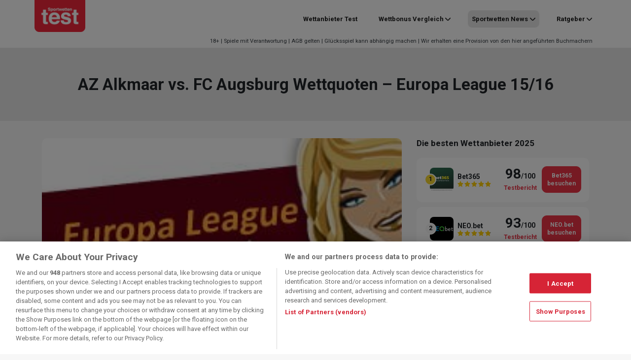

--- FILE ---
content_type: text/html; charset=UTF-8
request_url: https://www.sportwettentest.net/wettanbieter-news/alkmaar-fc-augsburg-wettquoten-europa-league-1516/
body_size: 24298
content:
<!DOCTYPE html>
<html lang="de">
<head>
	<meta charset="UTF-8">
	<meta name="viewport" content="width=device-width, initial-scale=1, shrink-to-fit=no">
	<link rel="profile" href="https://gmpg.org/xfn/11">
    <!-- Google Tag Manager -->
<script>(function(w,d,s,l,i){w[l]=w[l]||[];w[l].push({'gtm.start':
            new Date().getTime(),event:'gtm.js'});var f=d.getElementsByTagName(s)[0],
        j=d.createElement(s),dl=l!='dataLayer'?'&l='+l:'';j.async=true;j.src=
        'https://www.googletagmanager.com/gtm.js?id='+i+dl + '';f.parentNode.insertBefore(j,f);
    })(window,document,'script','dataLayer', 'GTM-NXD95B6');</script>
<!-- End Google Tag Manager -->
<script>var clicky_site_ids = clicky_site_ids || []; clicky_site_ids.push(101050841);</script>
<script async src="//static.getclicky.com/js"></script>
<meta name='robots' content='index, follow, max-image-preview:large, max-snippet:-1, max-video-preview:-1' />
	<style>img:is([sizes="auto" i], [sizes^="auto," i]) { contain-intrinsic-size: 3000px 1500px }</style>
	
	<!-- This site is optimized with the Yoast SEO plugin v26.7 - https://yoast.com/wordpress/plugins/seo/ -->
	<title>AZ Alkmaar vs. FC Augsburg Wettquoten – Europa League 15/16 - Sportwettentest</title>
<link data-rocket-prefetch href="https://www.googletagmanager.com" rel="dns-prefetch">
<link data-rocket-prefetch href="https://static.getclicky.com" rel="dns-prefetch">
<link data-rocket-prefetch href="https://fonts.googleapis.com" rel="dns-prefetch">
<link data-rocket-prefetch href="https://dev.visualwebsiteoptimizer.com" rel="dns-prefetch">
<link data-rocket-preload as="style" href="https://fonts.googleapis.com/css2?family=Roboto%3Awght%40400%3B700&#038;ver=2f945139c885d4bc155564f6b181d3e4&#038;display=swap" rel="preload">
<link href="https://fonts.googleapis.com/css2?family=Roboto%3Awght%40400%3B700&#038;ver=2f945139c885d4bc155564f6b181d3e4&#038;display=swap" media="print" onload="this.media=&#039;all&#039;" rel="stylesheet">
<noscript data-wpr-hosted-gf-parameters=""><link rel="stylesheet" href="https://fonts.googleapis.com/css2?family=Roboto%3Awght%40400%3B700&#038;ver=2f945139c885d4bc155564f6b181d3e4&#038;display=swap"></noscript><link rel="preload" data-rocket-preload as="image" href="https://www.sportwettentest.net/wp-content/uploads/2015/07/europa-league-news-03.jpg" fetchpriority="high">
	<meta name="description" content="Wettquoten Vergleich Europa League 2015/16 - 3. Spieltag Gruppe L: AZ Alkmaar gegen FC Augsburg - die Quoten der Wettanbieter" />
	<link rel="canonical" href="https://www.sportwettentest.net/wettanbieter-news/alkmaar-fc-augsburg-wettquoten-europa-league-1516/" />
	<meta property="og:locale" content="de_DE" />
	<meta property="og:type" content="article" />
	<meta property="og:title" content="AZ Alkmaar vs. FC Augsburg Wettquoten – Europa League 15/16 - Sportwettentest" />
	<meta property="og:description" content="Wettquoten Vergleich Europa League 2015/16 - 3. Spieltag Gruppe L: AZ Alkmaar gegen FC Augsburg - die Quoten der Wettanbieter" />
	<meta property="og:url" content="https://www.sportwettentest.net/wettanbieter-news/alkmaar-fc-augsburg-wettquoten-europa-league-1516/" />
	<meta property="og:site_name" content="Sportwettentest" />
	<meta property="article:published_time" content="2015-10-19T13:31:22+00:00" />
	<meta property="article:modified_time" content="2019-07-03T10:00:43+00:00" />
	<meta property="og:image" content="https://www.sportwettentest.net/wp-content/uploads/2015/07/europa-league-news-03.jpg" />
	<meta property="og:image:width" content="239" />
	<meta property="og:image:height" content="200" />
	<meta property="og:image:type" content="image/jpeg" />
	<meta name="author" content="Markus Sonderegger" />
	<meta name="twitter:card" content="summary_large_image" />
	<meta name="twitter:label1" content="Verfasst von" />
	<meta name="twitter:data1" content="Markus Sonderegger" />
	<meta name="twitter:label2" content="Geschätzte Lesezeit" />
	<meta name="twitter:data2" content="3 Minuten" />
	<script type="application/ld+json" class="yoast-schema-graph">{"@context":"https://schema.org","@graph":[{"@type":"NewsArticle","@id":"https://www.sportwettentest.net/wettanbieter-news/alkmaar-fc-augsburg-wettquoten-europa-league-1516/#article","isPartOf":{"@id":"https://www.sportwettentest.net/wettanbieter-news/alkmaar-fc-augsburg-wettquoten-europa-league-1516/"},"author":{"name":"Markus Sonderegger","@id":"https://www.sportwettentest.net/#/schema/person/7a94608a49650f8cb756a0837e11fd56"},"headline":"AZ Alkmaar vs. FC Augsburg Wettquoten – Europa League 15/16","datePublished":"2015-10-19T13:31:22+00:00","dateModified":"2019-07-03T10:00:43+00:00","mainEntityOfPage":{"@id":"https://www.sportwettentest.net/wettanbieter-news/alkmaar-fc-augsburg-wettquoten-europa-league-1516/"},"wordCount":622,"publisher":{"@id":"https://www.sportwettentest.net/#organization"},"image":{"@id":"https://www.sportwettentest.net/wettanbieter-news/alkmaar-fc-augsburg-wettquoten-europa-league-1516/#primaryimage"},"thumbnailUrl":"https://www.sportwettentest.net/wp-content/uploads/2015/07/europa-league-news-03.jpg","articleSection":["Wettanbieter News"],"inLanguage":"de"},{"@type":"WebPage","@id":"https://www.sportwettentest.net/wettanbieter-news/alkmaar-fc-augsburg-wettquoten-europa-league-1516/","url":"https://www.sportwettentest.net/wettanbieter-news/alkmaar-fc-augsburg-wettquoten-europa-league-1516/","name":"AZ Alkmaar vs. FC Augsburg Wettquoten – Europa League 15/16 - Sportwettentest","isPartOf":{"@id":"https://www.sportwettentest.net/#website"},"primaryImageOfPage":{"@id":"https://www.sportwettentest.net/wettanbieter-news/alkmaar-fc-augsburg-wettquoten-europa-league-1516/#primaryimage"},"image":{"@id":"https://www.sportwettentest.net/wettanbieter-news/alkmaar-fc-augsburg-wettquoten-europa-league-1516/#primaryimage"},"thumbnailUrl":"https://www.sportwettentest.net/wp-content/uploads/2015/07/europa-league-news-03.jpg","datePublished":"2015-10-19T13:31:22+00:00","dateModified":"2019-07-03T10:00:43+00:00","description":"Wettquoten Vergleich Europa League 2015/16 - 3. Spieltag Gruppe L: AZ Alkmaar gegen FC Augsburg - die Quoten der Wettanbieter","breadcrumb":{"@id":"https://www.sportwettentest.net/wettanbieter-news/alkmaar-fc-augsburg-wettquoten-europa-league-1516/#breadcrumb"},"inLanguage":"de","potentialAction":[{"@type":"ReadAction","target":["https://www.sportwettentest.net/wettanbieter-news/alkmaar-fc-augsburg-wettquoten-europa-league-1516/"]}]},{"@type":"ImageObject","inLanguage":"de","@id":"https://www.sportwettentest.net/wettanbieter-news/alkmaar-fc-augsburg-wettquoten-europa-league-1516/#primaryimage","url":"https://www.sportwettentest.net/wp-content/uploads/2015/07/europa-league-news-03.jpg","contentUrl":"https://www.sportwettentest.net/wp-content/uploads/2015/07/europa-league-news-03.jpg","width":239,"height":200},{"@type":"BreadcrumbList","@id":"https://www.sportwettentest.net/wettanbieter-news/alkmaar-fc-augsburg-wettquoten-europa-league-1516/#breadcrumb","itemListElement":[{"@type":"ListItem","position":1,"name":"Home","item":"https://www.sportwettentest.net/"},{"@type":"ListItem","position":2,"name":"AZ Alkmaar vs. FC Augsburg Wettquoten – Europa League 15/16"}]},{"@type":"WebSite","@id":"https://www.sportwettentest.net/#website","url":"https://www.sportwettentest.net/","name":"Sportwettentest","description":"Der große Online Sportwetten Vergleich","publisher":{"@id":"https://www.sportwettentest.net/#organization"},"potentialAction":[{"@type":"SearchAction","target":{"@type":"EntryPoint","urlTemplate":"https://www.sportwettentest.net/?s={search_term_string}"},"query-input":{"@type":"PropertyValueSpecification","valueRequired":true,"valueName":"search_term_string"}}],"inLanguage":"de"},{"@type":"Organization","@id":"https://www.sportwettentest.net/#organization","name":"Sportwettentest","url":"https://www.sportwettentest.net/","logo":{"@type":"ImageObject","inLanguage":"de","@id":"https://www.sportwettentest.net/#/schema/logo/image/","url":"https://www.sportwettentest.net/wp-content/uploads/2019/07/logo-swt.png","contentUrl":"https://www.sportwettentest.net/wp-content/uploads/2019/07/logo-swt.png","width":210,"height":132,"caption":"Sportwettentest"},"image":{"@id":"https://www.sportwettentest.net/#/schema/logo/image/"}},{"@type":"Person","@id":"https://www.sportwettentest.net/#/schema/person/7a94608a49650f8cb756a0837e11fd56","name":"Markus Sonderegger","image":{"@type":"ImageObject","inLanguage":"de","@id":"https://www.sportwettentest.net/#/schema/person/image/","url":"https://www.sportwettentest.net/wp-content/uploads/2019/07/Markus-96x96.jpg","contentUrl":"https://www.sportwettentest.net/wp-content/uploads/2019/07/Markus-96x96.jpg","caption":"Markus Sonderegger"},"description":"Noch während des Studiums der Kommunikationswissenschaften und der Geschichte fand Markus noch vor der Jahrtausendwende den Weg in den Sportjournalismus, dem er bei verschiedenen Medien über ein Jahrzehnt folgte. Im Februar 2012 dockte er an den Sportwettentest an. Mit seiner jahrzehntelangen Erfahrung sorgt er seitdem für die Veröffentlichung zahlreicher Wett-Tipps, die für unsere Leser nicht nur eine Wett-Hilfe mit besonderen Quoten bringen, sondern steht all unseren Autoren mit Rat und Tat zur Seite. Wichtig sind ihm vor allem perfekt recherchierte Texte mit fundierten Daten und Statistiken. Außerdem kann er aufgrund seines Expertenwissens über viele unterschiedliche Sportarten nicht nur bei zahlreichen Events eine sehr gute Hilfestellung für Sportwetten geben, sondern liefert dazu auch die passenden Quoten.","url":"https://www.sportwettentest.net/author/markus/"}]}</script>
	<!-- / Yoast SEO plugin. -->


<link rel='dns-prefetch' href='//fonts.googleapis.com' />
<link href='https://fonts.gstatic.com' crossorigin rel='preconnect' />
<link data-minify="1" rel='stylesheet' id='star_rating_style-css' href='https://www.sportwettentest.net/wp-content/cache/min/1/wp-content/plugins/star-rating-addon-master/css/star-rating-addon.css?ver=1767948569' type='text/css' media='all' />
<link data-minify="1" rel='stylesheet' id='fontawesome-css' href='https://www.sportwettentest.net/wp-content/cache/min/1/wp-content/plugins/star-rating-addon-master/css/font-awesome.min.css?ver=1767948569' type='text/css' media='all' />
<style id='wp-emoji-styles-inline-css' type='text/css'>

	img.wp-smiley, img.emoji {
		display: inline !important;
		border: none !important;
		box-shadow: none !important;
		height: 1em !important;
		width: 1em !important;
		margin: 0 0.07em !important;
		vertical-align: -0.1em !important;
		background: none !important;
		padding: 0 !important;
	}
</style>
<link rel='stylesheet' id='wp-block-library-css' href='https://www.sportwettentest.net/wp-includes/css/dist/block-library/style.min.css?ver=2f945139c885d4bc155564f6b181d3e4' type='text/css' media='all' />
<style id='classic-theme-styles-inline-css' type='text/css'>
/*! This file is auto-generated */
.wp-block-button__link{color:#fff;background-color:#32373c;border-radius:9999px;box-shadow:none;text-decoration:none;padding:calc(.667em + 2px) calc(1.333em + 2px);font-size:1.125em}.wp-block-file__button{background:#32373c;color:#fff;text-decoration:none}
</style>
<style id='global-styles-inline-css' type='text/css'>
:root{--wp--preset--aspect-ratio--square: 1;--wp--preset--aspect-ratio--4-3: 4/3;--wp--preset--aspect-ratio--3-4: 3/4;--wp--preset--aspect-ratio--3-2: 3/2;--wp--preset--aspect-ratio--2-3: 2/3;--wp--preset--aspect-ratio--16-9: 16/9;--wp--preset--aspect-ratio--9-16: 9/16;--wp--preset--color--black: #000000;--wp--preset--color--cyan-bluish-gray: #abb8c3;--wp--preset--color--white: #fff;--wp--preset--color--pale-pink: #f78da7;--wp--preset--color--vivid-red: #cf2e2e;--wp--preset--color--luminous-vivid-orange: #ff6900;--wp--preset--color--luminous-vivid-amber: #fcb900;--wp--preset--color--light-green-cyan: #7bdcb5;--wp--preset--color--vivid-green-cyan: #00d084;--wp--preset--color--pale-cyan-blue: #8ed1fc;--wp--preset--color--vivid-cyan-blue: #0693e3;--wp--preset--color--vivid-purple: #9b51e0;--wp--preset--color--red: #e91428;--wp--preset--gradient--vivid-cyan-blue-to-vivid-purple: linear-gradient(135deg,rgba(6,147,227,1) 0%,rgb(155,81,224) 100%);--wp--preset--gradient--light-green-cyan-to-vivid-green-cyan: linear-gradient(135deg,rgb(122,220,180) 0%,rgb(0,208,130) 100%);--wp--preset--gradient--luminous-vivid-amber-to-luminous-vivid-orange: linear-gradient(135deg,rgba(252,185,0,1) 0%,rgba(255,105,0,1) 100%);--wp--preset--gradient--luminous-vivid-orange-to-vivid-red: linear-gradient(135deg,rgba(255,105,0,1) 0%,rgb(207,46,46) 100%);--wp--preset--gradient--very-light-gray-to-cyan-bluish-gray: linear-gradient(135deg,rgb(238,238,238) 0%,rgb(169,184,195) 100%);--wp--preset--gradient--cool-to-warm-spectrum: linear-gradient(135deg,rgb(74,234,220) 0%,rgb(151,120,209) 20%,rgb(207,42,186) 40%,rgb(238,44,130) 60%,rgb(251,105,98) 80%,rgb(254,248,76) 100%);--wp--preset--gradient--blush-light-purple: linear-gradient(135deg,rgb(255,206,236) 0%,rgb(152,150,240) 100%);--wp--preset--gradient--blush-bordeaux: linear-gradient(135deg,rgb(254,205,165) 0%,rgb(254,45,45) 50%,rgb(107,0,62) 100%);--wp--preset--gradient--luminous-dusk: linear-gradient(135deg,rgb(255,203,112) 0%,rgb(199,81,192) 50%,rgb(65,88,208) 100%);--wp--preset--gradient--pale-ocean: linear-gradient(135deg,rgb(255,245,203) 0%,rgb(182,227,212) 50%,rgb(51,167,181) 100%);--wp--preset--gradient--electric-grass: linear-gradient(135deg,rgb(202,248,128) 0%,rgb(113,206,126) 100%);--wp--preset--gradient--midnight: linear-gradient(135deg,rgb(2,3,129) 0%,rgb(40,116,252) 100%);--wp--preset--font-size--small: 13px;--wp--preset--font-size--medium: 20px;--wp--preset--font-size--large: 36px;--wp--preset--font-size--x-large: 42px;--wp--preset--spacing--20: 0.44rem;--wp--preset--spacing--30: 0.67rem;--wp--preset--spacing--40: 1rem;--wp--preset--spacing--50: 1.5rem;--wp--preset--spacing--60: 2.25rem;--wp--preset--spacing--70: 3.38rem;--wp--preset--spacing--80: 5.06rem;--wp--preset--shadow--natural: 6px 6px 9px rgba(0, 0, 0, 0.2);--wp--preset--shadow--deep: 12px 12px 50px rgba(0, 0, 0, 0.4);--wp--preset--shadow--sharp: 6px 6px 0px rgba(0, 0, 0, 0.2);--wp--preset--shadow--outlined: 6px 6px 0px -3px rgba(255, 255, 255, 1), 6px 6px rgba(0, 0, 0, 1);--wp--preset--shadow--crisp: 6px 6px 0px rgba(0, 0, 0, 1);}:where(.is-layout-flex){gap: 0.5em;}:where(.is-layout-grid){gap: 0.5em;}body .is-layout-flex{display: flex;}.is-layout-flex{flex-wrap: wrap;align-items: center;}.is-layout-flex > :is(*, div){margin: 0;}body .is-layout-grid{display: grid;}.is-layout-grid > :is(*, div){margin: 0;}:where(.wp-block-columns.is-layout-flex){gap: 2em;}:where(.wp-block-columns.is-layout-grid){gap: 2em;}:where(.wp-block-post-template.is-layout-flex){gap: 1.25em;}:where(.wp-block-post-template.is-layout-grid){gap: 1.25em;}.has-black-color{color: var(--wp--preset--color--black) !important;}.has-cyan-bluish-gray-color{color: var(--wp--preset--color--cyan-bluish-gray) !important;}.has-white-color{color: var(--wp--preset--color--white) !important;}.has-pale-pink-color{color: var(--wp--preset--color--pale-pink) !important;}.has-vivid-red-color{color: var(--wp--preset--color--vivid-red) !important;}.has-luminous-vivid-orange-color{color: var(--wp--preset--color--luminous-vivid-orange) !important;}.has-luminous-vivid-amber-color{color: var(--wp--preset--color--luminous-vivid-amber) !important;}.has-light-green-cyan-color{color: var(--wp--preset--color--light-green-cyan) !important;}.has-vivid-green-cyan-color{color: var(--wp--preset--color--vivid-green-cyan) !important;}.has-pale-cyan-blue-color{color: var(--wp--preset--color--pale-cyan-blue) !important;}.has-vivid-cyan-blue-color{color: var(--wp--preset--color--vivid-cyan-blue) !important;}.has-vivid-purple-color{color: var(--wp--preset--color--vivid-purple) !important;}.has-black-background-color{background-color: var(--wp--preset--color--black) !important;}.has-cyan-bluish-gray-background-color{background-color: var(--wp--preset--color--cyan-bluish-gray) !important;}.has-white-background-color{background-color: var(--wp--preset--color--white) !important;}.has-pale-pink-background-color{background-color: var(--wp--preset--color--pale-pink) !important;}.has-vivid-red-background-color{background-color: var(--wp--preset--color--vivid-red) !important;}.has-luminous-vivid-orange-background-color{background-color: var(--wp--preset--color--luminous-vivid-orange) !important;}.has-luminous-vivid-amber-background-color{background-color: var(--wp--preset--color--luminous-vivid-amber) !important;}.has-light-green-cyan-background-color{background-color: var(--wp--preset--color--light-green-cyan) !important;}.has-vivid-green-cyan-background-color{background-color: var(--wp--preset--color--vivid-green-cyan) !important;}.has-pale-cyan-blue-background-color{background-color: var(--wp--preset--color--pale-cyan-blue) !important;}.has-vivid-cyan-blue-background-color{background-color: var(--wp--preset--color--vivid-cyan-blue) !important;}.has-vivid-purple-background-color{background-color: var(--wp--preset--color--vivid-purple) !important;}.has-black-border-color{border-color: var(--wp--preset--color--black) !important;}.has-cyan-bluish-gray-border-color{border-color: var(--wp--preset--color--cyan-bluish-gray) !important;}.has-white-border-color{border-color: var(--wp--preset--color--white) !important;}.has-pale-pink-border-color{border-color: var(--wp--preset--color--pale-pink) !important;}.has-vivid-red-border-color{border-color: var(--wp--preset--color--vivid-red) !important;}.has-luminous-vivid-orange-border-color{border-color: var(--wp--preset--color--luminous-vivid-orange) !important;}.has-luminous-vivid-amber-border-color{border-color: var(--wp--preset--color--luminous-vivid-amber) !important;}.has-light-green-cyan-border-color{border-color: var(--wp--preset--color--light-green-cyan) !important;}.has-vivid-green-cyan-border-color{border-color: var(--wp--preset--color--vivid-green-cyan) !important;}.has-pale-cyan-blue-border-color{border-color: var(--wp--preset--color--pale-cyan-blue) !important;}.has-vivid-cyan-blue-border-color{border-color: var(--wp--preset--color--vivid-cyan-blue) !important;}.has-vivid-purple-border-color{border-color: var(--wp--preset--color--vivid-purple) !important;}.has-vivid-cyan-blue-to-vivid-purple-gradient-background{background: var(--wp--preset--gradient--vivid-cyan-blue-to-vivid-purple) !important;}.has-light-green-cyan-to-vivid-green-cyan-gradient-background{background: var(--wp--preset--gradient--light-green-cyan-to-vivid-green-cyan) !important;}.has-luminous-vivid-amber-to-luminous-vivid-orange-gradient-background{background: var(--wp--preset--gradient--luminous-vivid-amber-to-luminous-vivid-orange) !important;}.has-luminous-vivid-orange-to-vivid-red-gradient-background{background: var(--wp--preset--gradient--luminous-vivid-orange-to-vivid-red) !important;}.has-very-light-gray-to-cyan-bluish-gray-gradient-background{background: var(--wp--preset--gradient--very-light-gray-to-cyan-bluish-gray) !important;}.has-cool-to-warm-spectrum-gradient-background{background: var(--wp--preset--gradient--cool-to-warm-spectrum) !important;}.has-blush-light-purple-gradient-background{background: var(--wp--preset--gradient--blush-light-purple) !important;}.has-blush-bordeaux-gradient-background{background: var(--wp--preset--gradient--blush-bordeaux) !important;}.has-luminous-dusk-gradient-background{background: var(--wp--preset--gradient--luminous-dusk) !important;}.has-pale-ocean-gradient-background{background: var(--wp--preset--gradient--pale-ocean) !important;}.has-electric-grass-gradient-background{background: var(--wp--preset--gradient--electric-grass) !important;}.has-midnight-gradient-background{background: var(--wp--preset--gradient--midnight) !important;}.has-small-font-size{font-size: var(--wp--preset--font-size--small) !important;}.has-medium-font-size{font-size: var(--wp--preset--font-size--medium) !important;}.has-large-font-size{font-size: var(--wp--preset--font-size--large) !important;}.has-x-large-font-size{font-size: var(--wp--preset--font-size--x-large) !important;}
:where(.wp-block-post-template.is-layout-flex){gap: 1.25em;}:where(.wp-block-post-template.is-layout-grid){gap: 1.25em;}
:where(.wp-block-columns.is-layout-flex){gap: 2em;}:where(.wp-block-columns.is-layout-grid){gap: 2em;}
:root :where(.wp-block-pullquote){font-size: 1.5em;line-height: 1.6;}
</style>
<link rel='stylesheet' id='bcb-style-css' href='https://www.sportwettentest.net/wp-content/plugins/bc-blocks/assets/public/dist/blocks.min.css?ver=2f945139c885d4bc155564f6b181d3e4' type='text/css' media='all' />
<link rel='stylesheet' id='bcsb-style-css' href='https://www.sportwettentest.net/wp-content/plugins/bc-sports-blocks/assets/public/dist/css/public.min.css?ver=1.29.0' type='text/css' media='all' />

<link rel='stylesheet' id='child-bc_core-styles-css' href='https://www.sportwettentest.net/wp-content/themes/child-theme/assets/dist/css/child-theme.min.css?ver=1.1.1750767015' type='text/css' media='all' />
<link rel='stylesheet' id='sports-widgets-front-css' href='https://www.sportwettentest.net/wp-content/plugins/sports-widgets/assets/public/dist/css/public.min.css?ver=5.5.0' type='text/css' media='all' />
<link data-minify="1" rel='stylesheet' id='tablepress-default-css' href='https://www.sportwettentest.net/wp-content/cache/min/1/wp-content/plugins/tablepress/css/build/default.css?ver=1767948569' type='text/css' media='all' />
<link rel='stylesheet' id='bcb-localization-css' href='https://www.sportwettentest.net/wp-content/plugins/bc-blocks-localization/assets/public/dist/bcb-localization.min.css?ver=2f945139c885d4bc155564f6b181d3e4' type='text/css' media='all' />
<link data-minify="1" rel='stylesheet' id='ei-modal-style-css' onload="this.media='all'" href='https://www.sportwettentest.net/wp-content/cache/min/1/wp-content/plugins/bc-exit-intent/assets/public/dist/css/style.css?ver=1767948569' type='text/css' media='all' />
<link rel='stylesheet' id='bc-compliance-public-styles-css' href='https://www.sportwettentest.net/wp-content/plugins/bc-compliance/assets/public/dist/css/public.min.css?ver=3.12.0' type='text/css' media='all' />
<style id='rocket-lazyload-inline-css' type='text/css'>
.rll-youtube-player{position:relative;padding-bottom:56.23%;height:0;overflow:hidden;max-width:100%;}.rll-youtube-player:focus-within{outline: 2px solid currentColor;outline-offset: 5px;}.rll-youtube-player iframe{position:absolute;top:0;left:0;width:100%;height:100%;z-index:100;background:0 0}.rll-youtube-player img{bottom:0;display:block;left:0;margin:auto;max-width:100%;width:100%;position:absolute;right:0;top:0;border:none;height:auto;-webkit-transition:.4s all;-moz-transition:.4s all;transition:.4s all}.rll-youtube-player img:hover{-webkit-filter:brightness(75%)}.rll-youtube-player .play{height:100%;width:100%;left:0;top:0;position:absolute;background:url(https://www.sportwettentest.net/wp-content/plugins/wp-rocket/assets/img/youtube.png) no-repeat center;background-color: transparent !important;cursor:pointer;border:none;}
</style>
<script type="text/javascript" id="bcbp-js-extra">
/* <![CDATA[ */
var _bcpb = {"version":"1744110605","jsonPath":"https:\/\/www.sportwettentest.net\/wp-content\/plugins\/bc-page-blocker-mod\/bcpb.json"};
/* ]]> */
</script>
<script data-minify="1" type="text/javascript" src="https://www.sportwettentest.net/wp-content/cache/min/1/wp-content/plugins/bc-page-blocker-mod/bcpb.js?ver=1767948569" id="bcbp-js" data-rocket-defer defer></script>
<script type="text/javascript" src="https://www.sportwettentest.net/wp-includes/js/jquery/jquery.min.js?ver=3.7.1" id="jquery-core-js" data-rocket-defer defer></script>
<script type="text/javascript" src="https://www.sportwettentest.net/wp-includes/js/jquery/jquery-migrate.min.js?ver=3.4.1" id="jquery-migrate-js" data-rocket-defer defer></script>
<script data-minify="1" type="text/javascript" src="https://www.sportwettentest.net/wp-content/cache/min/1/wp-content/themes/child-theme/assets/dist/js/vwo.js?ver=1767948569" id="vwo-script-js"></script>
<script data-minify="1" type="text/javascript" src="https://www.sportwettentest.net/wp-content/cache/min/1/wp-content/themes/child-theme/assets/dist/js/google-consent.js?ver=1767948569" id="google-consent-js" data-rocket-defer defer></script>
<script type="text/javascript" id="load_modal-js-extra">
/* <![CDATA[ */
var load_modal_object = {"ajaxurl":"https:\/\/www.sportwettentest.net\/wp-admin\/admin-ajax.php","isGeolocationActive":"1","jsonDataDirPath":"https:\/\/www.sportwettentest.net\/wp-content\/uploads\/bc-modals-data\/modals-data","jsonOptionDirPath":"https:\/\/www.sportwettentest.net\/wp-content\/uploads\/bc-modals-data","jsonDataName":"modals-data","jsonOptionName":"modals-options","cookieName":"ei-modal-data","currentId":"23295","currentSlug":"alkmaar-fc-augsburg-wettquoten-europa-league-1516","currentCategory":[6],"isHybridManagerActive":""};
/* ]]> */
</script>
<script data-minify="1" type="text/javascript" src="https://www.sportwettentest.net/wp-content/cache/min/1/wp-content/plugins/bc-exit-intent/assets/public/dist/js/app.js?ver=1767948569" id="load_modal-js" data-rocket-defer defer></script>
<link rel="https://api.w.org/" href="https://www.sportwettentest.net/wp-json/" /><link rel="alternate" title="JSON" type="application/json" href="https://www.sportwettentest.net/wp-json/wp/v2/posts/23295" /><link rel="EditURI" type="application/rsd+xml" title="RSD" href="https://www.sportwettentest.net/xmlrpc.php?rsd" />

<link rel='shortlink' href='https://www.sportwettentest.net/?p=23295' />
<link rel="alternate" title="oEmbed (JSON)" type="application/json+oembed" href="https://www.sportwettentest.net/wp-json/oembed/1.0/embed?url=https%3A%2F%2Fwww.sportwettentest.net%2Fwettanbieter-news%2Falkmaar-fc-augsburg-wettquoten-europa-league-1516%2F" />
<link rel="alternate" title="oEmbed (XML)" type="text/xml+oembed" href="https://www.sportwettentest.net/wp-json/oembed/1.0/embed?url=https%3A%2F%2Fwww.sportwettentest.net%2Fwettanbieter-news%2Falkmaar-fc-augsburg-wettquoten-europa-league-1516%2F&#038;format=xml" />
<!-- Markup (JSON-LD) structured in schema.org ver.4.8.1 START -->
<!-- Markup (JSON-LD) structured in schema.org END -->
        <style type="text/css">
            .bcb__operator__list__8__item:first-of-type .bcb__operator__list__8__item__winner__right__score:after,
            .bcb__operator__header__4__winner__right__score:after {
                content: "User Score";
            }
        </style>
    <link rel="manifest" href="https://www.sportwettentest.net/manifest.json"><meta name="mobile-web-app-capable" content="yes">
<meta name="apple-mobile-web-app-capable" content="yes">
<meta name="apple-mobile-web-app-title" content="Sportwettentest - Der große Online Sportwetten Vergleich">
<script type="text/javascript">var wff_settings = {
             settings: {
                    default: {
                           
                           
                           
                           team_link_target: "_self",
                           event_link_target: "_self",
                           player_link_target: "_self"
                    },
                    predictor_generic: {
                            team_link_url:"",
                            team_link_target: "_self"
                    }
             },
             op: {
                default: {
                    
                }
             }
        };</script>        <style type="text/css" id="bc_core_child_theme-header-css">
            .landing-page-header {
                background-image: url(https://www.sportwettentest.net/wp-content/uploads/2022/11/unsplash_lHGeqh3XhRY-1-2-1.png);
            }
        </style>
        <link rel="icon" href="https://www.sportwettentest.net/wp-content/uploads/2019/07/cropped-cropped-sportwettentest-favicon-180x180-32x32.png" sizes="32x32" />
<link rel="icon" href="https://www.sportwettentest.net/wp-content/uploads/2019/07/cropped-cropped-sportwettentest-favicon-180x180-192x192.png" sizes="192x192" />
<link rel="apple-touch-icon" href="https://www.sportwettentest.net/wp-content/uploads/2019/07/cropped-cropped-sportwettentest-favicon-180x180-180x180.png" />
<meta name="msapplication-TileImage" content="https://www.sportwettentest.net/wp-content/uploads/2019/07/cropped-cropped-sportwettentest-favicon-180x180-270x270.png" />
		<style type="text/css" id="wp-custom-css">
			@media (max-width: 991.98px) {
.page-template-page-with-hero #page-wrapper .bcb-operator-list-14__list .bcb-operator-list-14__item.bcb-collapse-parent>.bcb-container .bcb-operator-list-14__operator .bc-right {
	display:flex;
	}
}

@media (max-width: 991.98px) {
	.bcb-operator-list-14__operator {
		display: contents;
	}
}		</style>
		<noscript><style id="rocket-lazyload-nojs-css">.rll-youtube-player, [data-lazy-src]{display:none !important;}</style></noscript>        <style type="text/css">
        @media only screen and (min-width: 992px){
            .mobile-navbar{display:none;}
            .desktop-navbar{display: block;}
        }
        @media only screen and (max-width: 992px){
            .single-navbar .navbar-brand{order:1;}
            .single-navbar .btn-group{order:2;}
            .single-navbar #navbarNavDropdown{order:3;}
        }
    </style>
<style id="rocket-lazyrender-inline-css">[data-wpr-lazyrender] {content-visibility: auto;}</style><meta name="generator" content="WP Rocket 3.20.3" data-wpr-features="wpr_defer_js wpr_minify_js wpr_lazyload_images wpr_lazyload_iframes wpr_preconnect_external_domains wpr_automatic_lazy_rendering wpr_oci wpr_image_dimensions wpr_minify_css wpr_preload_links wpr_desktop" /></head>

<body class="wp-singular post-template-default single single-post postid-23295 single-format-standard wp-custom-logo wp-theme-wp-theme-bc-core wp-child-theme-child-theme group-blog compliance--de-com">
<!-- Google Tag Manager (noscript) -->
<noscript><iframe src="https://www.googletagmanager.com/ns.html?id=GTM-NXD95B6"
height="0" width="0" style="display:none;visibility:hidden"></iframe></noscript>
<!-- End Google Tag Manager (noscript) -->



<div  class="site" id="page">

	<!-- ******************* The Navbar Area ******************* -->
	<div id="wrapper-navbar" itemscope itemtype="http://schema.org/WebSite"  >

		<a class="skip-link sr-only sr-only-focusable" href="#content">Zum Inhalt springen</a>

        <div  class="main-site-navigation">
            <nav class="navbar navbar-expand desktop-navbar">

            <div class="container">
        
        <!-- Your site title as branding in the menu -->
        <a href="https://www.sportwettentest.net/" class="navbar-brand custom-logo-link" rel="home"><img width="210" height="132" src="https://www.sportwettentest.net/wp-content/uploads/2019/07/logo-swt.png" class="img-fluid" alt="Sportwettentest Logo" decoding="async" /></a>         <!-- end custom logo -->

         <button class="navbar-toggler"
         type="button"
         data-toggle="collapse"
         data-target="#navbarNavDropdown"
         aria-controls="navbarNavDropdown"
         aria-expanded="false"
         aria-label="">
         <span class="navbar-toggler-icon"></span>
     </button>

     <!-- The WordPress Menu goes here -->
     <div id="navbarNavDropdown" class="collapse navbar-collapse collapse-on-hover"><ul id="main-menu" class="navbar-nav ml-auto"><li itemscope="itemscope" itemtype="https://www.schema.org/SiteNavigationElement" id="menu-item-110344" class="menu-item menu-item-type-custom menu-item-object-custom menu-item-110344 nav-item"><a title="Wettanbieter Test" href="https://www.sportwettentest.net/wettanbieter/" class="nav-link">Wettanbieter Test</a></li>
<li itemscope="itemscope" itemtype="https://www.schema.org/SiteNavigationElement" id="menu-item-110345" class="menu-item menu-item-type-custom menu-item-object-custom menu-item-has-children dropdown menu-item-110345 nav-item"><a title="Wettbonus Vergleich" href="https://www.sportwettentest.net/wettbonus/" class="dropdown-toggle-hover nav-link" id="menu-item-dropdown-110345">Wettbonus Vergleich</a>
<ul class="dropdown-menu" aria-labelledby="menu-item-dropdown-110345" role="menu">
	<li itemscope="itemscope" itemtype="https://www.schema.org/SiteNavigationElement" id="menu-item-193126" class="menu-item menu-item-type-post_type menu-item-object-page menu-item-193126 nav-item"><a title="Gratiswetten heute" href="https://www.sportwettentest.net/wettlexikon-gratiswette/" class="dropdown-item">Gratiswetten heute</a></li>
	<li itemscope="itemscope" itemtype="https://www.schema.org/SiteNavigationElement" id="menu-item-235209" class="menu-item menu-item-type-post_type menu-item-object-page menu-item-235209 nav-item"><a title="AdmiralBet Bonus" href="https://www.sportwettentest.net/admiralbet-bonus/" class="dropdown-item">AdmiralBet Bonus</a></li>
	<li itemscope="itemscope" itemtype="https://www.schema.org/SiteNavigationElement" id="menu-item-237049" class="menu-item menu-item-type-post_type menu-item-object-post menu-item-237049 nav-item"><a title="Bet365 Angebotscode" href="https://www.sportwettentest.net/wetthilfe/bet365-angebotscode/" class="dropdown-item">Bet365 Angebotscode</a></li>
	<li itemscope="itemscope" itemtype="https://www.schema.org/SiteNavigationElement" id="menu-item-206756" class="menu-item menu-item-type-post_type menu-item-object-page menu-item-206756 nav-item"><a title="Betano Promo Code" href="https://www.sportwettentest.net/betano-bonus/" class="dropdown-item">Betano Promo Code</a></li>
	<li itemscope="itemscope" itemtype="https://www.schema.org/SiteNavigationElement" id="menu-item-237050" class="menu-item menu-item-type-post_type menu-item-object-post menu-item-237050 nav-item"><a title="bwin Bonus Code" href="https://www.sportwettentest.net/wetthilfe/bwin-gutschein/" class="dropdown-item">bwin Bonus Code</a></li>
	<li itemscope="itemscope" itemtype="https://www.schema.org/SiteNavigationElement" id="menu-item-241656" class="menu-item menu-item-type-custom menu-item-object-custom menu-item-241656 nav-item"><a title="NEO.bet Bonus" href="https://www.sportwettentest.net/neobet-bonus/" class="dropdown-item">NEO.bet Bonus</a></li>
	<li itemscope="itemscope" itemtype="https://www.schema.org/SiteNavigationElement" id="menu-item-237998" class="menu-item menu-item-type-custom menu-item-object-custom menu-item-237998 nav-item"><a title="LeoVegas Bonus" href="https://www.sportwettentest.net/leovegas-bonus/" class="dropdown-item">LeoVegas Bonus</a></li>
	<li itemscope="itemscope" itemtype="https://www.schema.org/SiteNavigationElement" id="menu-item-210021" class="menu-item menu-item-type-post_type menu-item-object-page menu-item-210021 nav-item"><a title="Oddset Bonus" href="https://www.sportwettentest.net/oddset-bonus/" class="dropdown-item">Oddset Bonus</a></li>
</ul>
</li>
<li itemscope="itemscope" itemtype="https://www.schema.org/SiteNavigationElement" id="menu-item-197775" class="menu-item menu-item-type-taxonomy menu-item-object-category current-post-ancestor current-menu-parent current-post-parent menu-item-has-children dropdown active menu-item-197775 nav-item"><a title="Sportwetten News" href="https://www.sportwettentest.net/wettanbieter-news/" class="dropdown-toggle-hover nav-link" id="menu-item-dropdown-197775">Sportwetten News</a>
<ul class="dropdown-menu" aria-labelledby="menu-item-dropdown-197775" role="menu">
	<li itemscope="itemscope" itemtype="https://www.schema.org/SiteNavigationElement" id="menu-item-197777" class="menu-item menu-item-type-taxonomy menu-item-object-category menu-item-197777 nav-item"><a title="Sportwetten Tipps" href="https://www.sportwettentest.net/sportwetten-tipps/" class="dropdown-item">Sportwetten Tipps</a></li>
</ul>
</li>
<li itemscope="itemscope" itemtype="https://www.schema.org/SiteNavigationElement" id="menu-item-110349" class="menu-item menu-item-type-custom menu-item-object-custom menu-item-has-children dropdown menu-item-110349 nav-item"><a title="Ratgeber" href="https://www.sportwettentest.net/ratgeber/" class="dropdown-toggle-hover nav-link" id="menu-item-dropdown-110349">Ratgeber</a>
<ul class="dropdown-menu" aria-labelledby="menu-item-dropdown-110349" role="menu">
	<li itemscope="itemscope" itemtype="https://www.schema.org/SiteNavigationElement" id="menu-item-224669" class="menu-item menu-item-type-post_type menu-item-object-page menu-item-224669 nav-item"><a title="Wett Apps im Vergleich" href="https://www.sportwettentest.net/beste-sportwetten-app/" class="dropdown-item">Wett Apps im Vergleich</a></li>
	<li itemscope="itemscope" itemtype="https://www.schema.org/SiteNavigationElement" id="menu-item-184296" class="menu-item menu-item-type-post_type menu-item-object-post menu-item-184296 nav-item"><a title="Wettanbieter mit PayPal" href="https://www.sportwettentest.net/wetthilfe/sportwetten-mit-paypal-welche-wettanbieter-akzeptieren-paypal/" class="dropdown-item">Wettanbieter mit PayPal</a></li>
	<li itemscope="itemscope" itemtype="https://www.schema.org/SiteNavigationElement" id="menu-item-110620" class="menu-item menu-item-type-custom menu-item-object-custom menu-item-110620 nav-item"><a title="Wetten ohne Steuer" href="https://www.sportwettentest.net/wetten-ohne-steuer/" class="dropdown-item">Wetten ohne Steuer</a></li>
	<li itemscope="itemscope" itemtype="https://www.schema.org/SiteNavigationElement" id="menu-item-139880" class="menu-item menu-item-type-post_type menu-item-object-page menu-item-139880 nav-item"><a title="Systemwetten Rechner" href="https://www.sportwettentest.net/systemwetten-rechner/" class="dropdown-item">Systemwetten Rechner</a></li>
	<li itemscope="itemscope" itemtype="https://www.schema.org/SiteNavigationElement" id="menu-item-110350" class="menu-item menu-item-type-custom menu-item-object-custom menu-item-110350 nav-item"><a title="Wettarten" href="https://www.sportwettentest.net/wettarten/" class="dropdown-item">Wettarten</a></li>
	<li itemscope="itemscope" itemtype="https://www.schema.org/SiteNavigationElement" id="menu-item-110351" class="menu-item menu-item-type-custom menu-item-object-custom menu-item-110351 nav-item"><a title="Wettlexikon" href="https://www.sportwettentest.net/wettlexikon/" class="dropdown-item">Wettlexikon</a></li>
	<li itemscope="itemscope" itemtype="https://www.schema.org/SiteNavigationElement" id="menu-item-110619" class="menu-item menu-item-type-custom menu-item-object-custom menu-item-110619 nav-item"><a title="Wettstrategien" href="https://www.sportwettentest.net/wettstrategien/" class="dropdown-item">Wettstrategien</a></li>
	<li itemscope="itemscope" itemtype="https://www.schema.org/SiteNavigationElement" id="menu-item-110354" class="menu-item menu-item-type-custom menu-item-object-custom menu-item-110354 nav-item"><a title="Wetthilfe - FAQ" href="https://www.sportwettentest.net/wetthilfe/" class="dropdown-item">Wetthilfe &#8211; FAQ</a></li>
</ul>
</li>
</ul></div>        </div><!-- .container -->
    
</nav><!-- .site-navigation -->

<nav class="mobile-navbar navbar">


    <div class="container">
					<div id="top-menu" class="container">
					<button id="navbar-toggler" class="navbar-toggler collapsed" type="button" data-toggle="collapse" data-target="#navbarSecondary" aria-controls="navbarNavDropdown" aria-expanded="false" aria-label="" data-ol-has-click-handler="">
						<span class="menu-name">Test</span>
						<span class="small">Kategorien</span>
						<span class="menu-icon"></span>
					</button>
					<div id="backdrop"></div>
					<div class="menu-container collapse navbar-collapse" id="navbarSecondary">
						<p class="menu-title text-center"> Alle Testkategorien</p>
						<div class="menu-alle-testkategorien-container"><ul id="menu-alle-testkategorien" class="navbar-nav ml-auto"><li id="menu-item-202570" class="wettangebot menu-item menu-item-type-custom menu-item-object-custom menu-item-202570"><a href="/wettangebot-test/">Wettangebot</a></li>
<li id="menu-item-202571" class="wettquoten menu-item menu-item-type-custom menu-item-object-custom menu-item-202571"><a href="/wettquoten-test/">Wettquoten</a></li>
<li id="menu-item-202573" class="live-wetten menu-item menu-item-type-custom menu-item-object-custom menu-item-202573"><a href="/live-wetten-test/">Live Wetten</a></li>
<li id="menu-item-202574" class="sportwetten-app menu-item menu-item-type-custom menu-item-object-custom menu-item-202574"><a href="/beste-sportwetten-app/">Sportwetten App</a></li>
<li id="menu-item-202575" class="einzahlung menu-item menu-item-type-custom menu-item-object-custom menu-item-202575"><a href="/einzahlungen-test/">Einzahlung</a></li>
<li id="menu-item-202576" class="auszahlung menu-item menu-item-type-custom menu-item-object-custom menu-item-202576"><a href="/auszahlungen-test/">Auszahlung</a></li>
<li id="menu-item-202579" class="website-bedienung menu-item menu-item-type-custom menu-item-object-custom menu-item-202579"><a href="/website-bedienung-test/">Website Bedienung</a></li>
<li id="menu-item-202580" class="website-ladezeit menu-item menu-item-type-custom menu-item-object-custom menu-item-202580"><a href="/website-performance-ladezeit-test/">Website Ladezeit</a></li>
<li id="menu-item-202581" class="sicherheit menu-item menu-item-type-custom menu-item-object-custom menu-item-202581"><a href="/sicherheit-test/">Sicherheit</a></li>
<li id="menu-item-202582" class="kundenservice menu-item menu-item-type-custom menu-item-object-custom menu-item-202582"><a href="/kundenservice-test/">Kundenservice</a></li>
<li id="menu-item-202583" class="sportwetten-bonus menu-item menu-item-type-custom menu-item-object-custom menu-item-202583"><a href="/wettbonus/">Sportwetten Bonus</a></li>
<li id="menu-item-202584" class="paypal-wettanbieter menu-item menu-item-type-custom menu-item-object-custom menu-item-202584"><a href="/wetthilfe/sportwetten-mit-paypal-welche-wettanbieter-akzeptieren-paypal/">PayPal Wettanbieter</a></li>
</ul></div>						<div id="close-div"></div>
					</div>
				</div>
		        <!-- Your site title as branding in the menu -->
        <a href="https://www.sportwettentest.net/" class="navbar-brand custom-logo-link" rel="home"><img width="210" height="132" src="https://www.sportwettentest.net/wp-content/uploads/2019/07/logo-swt.png" class="img-fluid" alt="Sportwettentest Logo" decoding="async" /></a>        <!-- end custom logo -->

        <button class="navbar-toggler"
                type="button"
                data-toggle="collapse"
                data-target="#navbarNavDropdown"
                aria-controls="navbarNavDropdown"
                aria-expanded="false"
                aria-label="">
            <span class="navbar-toggler-icon"></span>
        </button>

        <!-- The WordPress Menu goes here -->
        <div id="navbarNavDropdown" class="collapse navbar-collapse"><ul id="main-menu" class="navbar-nav ml-auto"><li itemscope="itemscope" itemtype="https://www.schema.org/SiteNavigationElement" class="menu-item menu-item-type-custom menu-item-object-custom menu-item-110344 nav-item"><a title="Wettanbieter Test" href="https://www.sportwettentest.net/wettanbieter/" class="nav-link">Wettanbieter Test</a></li>
<li itemscope="itemscope" itemtype="https://www.schema.org/SiteNavigationElement" class="menu-item menu-item-type-custom menu-item-object-custom menu-item-has-children dropdown menu-item-110345 nav-item"><a title="Wettbonus Vergleich" href="https://www.sportwettentest.net/wettbonus/" class="nav-link" id="menu-item-dropdown-110345">Wettbonus Vergleich</a><a  class="btn dropdown-toggle" type="button" data-toggle="dropdown" class="dropdown-toggle" aria-haspopup="true" aria-expanded="false"></a>
<ul class="dropdown-menu" aria-labelledby="menu-item-dropdown-110345" role="menu">
	<li itemscope="itemscope" itemtype="https://www.schema.org/SiteNavigationElement" class="menu-item menu-item-type-post_type menu-item-object-page menu-item-193126 nav-item"><a title="Gratiswetten heute" href="https://www.sportwettentest.net/wettlexikon-gratiswette/" class="nav-link">Gratiswetten heute</a></li>
	<li itemscope="itemscope" itemtype="https://www.schema.org/SiteNavigationElement" class="menu-item menu-item-type-post_type menu-item-object-page menu-item-235209 nav-item"><a title="AdmiralBet Bonus" href="https://www.sportwettentest.net/admiralbet-bonus/" class="nav-link">AdmiralBet Bonus</a></li>
	<li itemscope="itemscope" itemtype="https://www.schema.org/SiteNavigationElement" class="menu-item menu-item-type-post_type menu-item-object-post menu-item-237049 nav-item"><a title="Bet365 Angebotscode" href="https://www.sportwettentest.net/wetthilfe/bet365-angebotscode/" class="nav-link">Bet365 Angebotscode</a></li>
	<li itemscope="itemscope" itemtype="https://www.schema.org/SiteNavigationElement" class="menu-item menu-item-type-post_type menu-item-object-page menu-item-206756 nav-item"><a title="Betano Promo Code" href="https://www.sportwettentest.net/betano-bonus/" class="nav-link">Betano Promo Code</a></li>
	<li itemscope="itemscope" itemtype="https://www.schema.org/SiteNavigationElement" class="menu-item menu-item-type-post_type menu-item-object-post menu-item-237050 nav-item"><a title="bwin Bonus Code" href="https://www.sportwettentest.net/wetthilfe/bwin-gutschein/" class="nav-link">bwin Bonus Code</a></li>
	<li itemscope="itemscope" itemtype="https://www.schema.org/SiteNavigationElement" class="menu-item menu-item-type-custom menu-item-object-custom menu-item-241656 nav-item"><a title="NEO.bet Bonus" href="https://www.sportwettentest.net/neobet-bonus/" class="nav-link">NEO.bet Bonus</a></li>
	<li itemscope="itemscope" itemtype="https://www.schema.org/SiteNavigationElement" class="menu-item menu-item-type-custom menu-item-object-custom menu-item-237998 nav-item"><a title="LeoVegas Bonus" href="https://www.sportwettentest.net/leovegas-bonus/" class="nav-link">LeoVegas Bonus</a></li>
	<li itemscope="itemscope" itemtype="https://www.schema.org/SiteNavigationElement" class="menu-item menu-item-type-post_type menu-item-object-page menu-item-210021 nav-item"><a title="Oddset Bonus" href="https://www.sportwettentest.net/oddset-bonus/" class="nav-link">Oddset Bonus</a></li>
</ul>
</li>
<li itemscope="itemscope" itemtype="https://www.schema.org/SiteNavigationElement" class="menu-item menu-item-type-taxonomy menu-item-object-category current-post-ancestor current-menu-parent current-post-parent menu-item-has-children dropdown active menu-item-197775 nav-item"><a title="Sportwetten News" href="https://www.sportwettentest.net/wettanbieter-news/" class="nav-link" id="menu-item-dropdown-197775">Sportwetten News</a><a  class="btn dropdown-toggle" type="button" data-toggle="dropdown" class="dropdown-toggle" aria-haspopup="true" aria-expanded="false"></a>
<ul class="dropdown-menu" aria-labelledby="menu-item-dropdown-197775" role="menu">
	<li itemscope="itemscope" itemtype="https://www.schema.org/SiteNavigationElement" class="menu-item menu-item-type-taxonomy menu-item-object-category menu-item-197777 nav-item"><a title="Sportwetten Tipps" href="https://www.sportwettentest.net/sportwetten-tipps/" class="nav-link">Sportwetten Tipps</a></li>
</ul>
</li>
<li itemscope="itemscope" itemtype="https://www.schema.org/SiteNavigationElement" class="menu-item menu-item-type-custom menu-item-object-custom menu-item-has-children dropdown menu-item-110349 nav-item"><a title="Ratgeber" href="https://www.sportwettentest.net/ratgeber/" class="nav-link" id="menu-item-dropdown-110349">Ratgeber</a><a  class="btn dropdown-toggle" type="button" data-toggle="dropdown" class="dropdown-toggle" aria-haspopup="true" aria-expanded="false"></a>
<ul class="dropdown-menu" aria-labelledby="menu-item-dropdown-110349" role="menu">
	<li itemscope="itemscope" itemtype="https://www.schema.org/SiteNavigationElement" class="menu-item menu-item-type-post_type menu-item-object-page menu-item-224669 nav-item"><a title="Wett Apps im Vergleich" href="https://www.sportwettentest.net/beste-sportwetten-app/" class="nav-link">Wett Apps im Vergleich</a></li>
	<li itemscope="itemscope" itemtype="https://www.schema.org/SiteNavigationElement" class="menu-item menu-item-type-post_type menu-item-object-post menu-item-184296 nav-item"><a title="Wettanbieter mit PayPal" href="https://www.sportwettentest.net/wetthilfe/sportwetten-mit-paypal-welche-wettanbieter-akzeptieren-paypal/" class="nav-link">Wettanbieter mit PayPal</a></li>
	<li itemscope="itemscope" itemtype="https://www.schema.org/SiteNavigationElement" class="menu-item menu-item-type-custom menu-item-object-custom menu-item-110620 nav-item"><a title="Wetten ohne Steuer" href="https://www.sportwettentest.net/wetten-ohne-steuer/" class="nav-link">Wetten ohne Steuer</a></li>
	<li itemscope="itemscope" itemtype="https://www.schema.org/SiteNavigationElement" class="menu-item menu-item-type-post_type menu-item-object-page menu-item-139880 nav-item"><a title="Systemwetten Rechner" href="https://www.sportwettentest.net/systemwetten-rechner/" class="nav-link">Systemwetten Rechner</a></li>
	<li itemscope="itemscope" itemtype="https://www.schema.org/SiteNavigationElement" class="menu-item menu-item-type-custom menu-item-object-custom menu-item-110350 nav-item"><a title="Wettarten" href="https://www.sportwettentest.net/wettarten/" class="nav-link">Wettarten</a></li>
	<li itemscope="itemscope" itemtype="https://www.schema.org/SiteNavigationElement" class="menu-item menu-item-type-custom menu-item-object-custom menu-item-110351 nav-item"><a title="Wettlexikon" href="https://www.sportwettentest.net/wettlexikon/" class="nav-link">Wettlexikon</a></li>
	<li itemscope="itemscope" itemtype="https://www.schema.org/SiteNavigationElement" class="menu-item menu-item-type-custom menu-item-object-custom menu-item-110619 nav-item"><a title="Wettstrategien" href="https://www.sportwettentest.net/wettstrategien/" class="nav-link">Wettstrategien</a></li>
	<li itemscope="itemscope" itemtype="https://www.schema.org/SiteNavigationElement" class="menu-item menu-item-type-custom menu-item-object-custom menu-item-110354 nav-item"><a title="Wetthilfe - FAQ" href="https://www.sportwettentest.net/wetthilfe/" class="nav-link">Wetthilfe &#8211; FAQ</a></li>
</ul>
</li>
</ul></div>    </div><!-- .container -->

</nav>

    <div class="commercial-content container">
        18+ | Spiele mit Verantwortung | AGB gelten | Glücksspiel kann abhängig machen | Wir erhalten eine Provision von den hier angeführten Buchmachern    </div>
        </div>

	</div><!-- #wrapper-navbar end -->

<div  class="page-header-wrapper">
    <div  class="wrapper">
        <div  class="container" id="content" tabindex="-1">
            <header class="entry-header">
                <h1 class="entry-title">AZ Alkmaar vs. FC Augsburg Wettquoten – Europa League 15/16</h1>            </header>
        </div>
    </div>
</div>

<div  class="wrapper" id="single-wrapper">

    <div class="container" id="content" tabindex="-1">

        <div class="row">

            <!-- Do the left sidebar check -->
            <div class="col-lg-8 col-md-12 content-area" id="primary">

                <main class="site-main" id="main">

                    

                        <article class="post-23295 post type-post status-publish format-standard has-post-thumbnail hentry category-wettanbieter-news" id="post-23295">

                            <header class="entry-header">

                                <div class="featured-img">
                                    <img fetchpriority="high" width="239" height="200" src="https://www.sportwettentest.net/wp-content/uploads/2015/07/europa-league-news-03.jpg" class="attachment-full size-full wp-post-image" alt="" decoding="async" />                                </div>

                                <div class="entry-meta">
                                    <div class="entry-meta-author">
                                        <img alt='Markus Sonderegger' src='https://www.sportwettentest.net/wp-content/uploads/2019/07/Markus-60x60.jpg' class='avatar avatar-60 photo' height='60' width='60' />                                        <h3>
                                            Markus Sonderegger                                            <span>
												Oktober 19, 2015											</span>

                                        </h3>
                                    </div>

                                    <div class="entry-meta-category">
                                        <a href="https://www.sportwettentest.net/wettanbieter-news/" rel="category tag">Wettanbieter News</a>                                    </div>

                                </div><!-- .entry-meta -->

                            </header><!-- .entry-header -->


                            <div class="entry-content">

                                <p><!DOCTYPE html PUBLIC "-//W3C//DTD HTML 4.0 Transitional//EN" "http://www.w3.org/TR/REC-html40/loose.dtd"><br />
<html><body><script defer src="https://static.cloudflareinsights.com/beacon.min.js/vcd15cbe7772f49c399c6a5babf22c1241717689176015" integrity="sha512-ZpsOmlRQV6y907TI0dKBHq9Md29nnaEIPlkf84rnaERnq6zvWvPUqr2ft8M1aS28oN72PdrCzSjY4U6VaAw1EQ==" data-cf-beacon='{"version":"2024.11.0","token":"71f01e5c58ea41baaf33921eaed82073","r":1,"server_timing":{"name":{"cfCacheStatus":true,"cfEdge":true,"cfExtPri":true,"cfL4":true,"cfOrigin":true,"cfSpeedBrain":true},"location_startswith":null}}' crossorigin="anonymous"></script>
</p>
<p>International hui, in der Eredivisie pfui! Wenn der FC Augsburg am Donnerstag (19:00 Uhr) in Alkmaar um den ersten Punktgewinn auf europ&auml;ischer Ebene k&auml;mpft, trifft die Weinzierl Truppe auf einen Gegner, der im Augenblick ebenfalls hart zu k&auml;mpfen hat. </p>
<p>AZ Alkmaar hat zwar in der Europa League mit dem Heimerfolg gegen Athletic Bilbao f&uuml;r eine faustdicke &Uuml;berraschung gesorgt, doch abgesehen von diesen absoluten Highlight hatte die Mannschaft von Trainer John van den Brom bislang nicht allzu viel Grund zum Jubeln.</p>
<div class="hdivider"></div>
<h5><img decoding="async" src="data:image/svg+xml,%3Csvg%20xmlns='http://www.w3.org/2000/svg'%20viewBox='0%200%20100%2090'%3E%3C/svg%3E" alt="Icon Top Quote" width="100" height="90" class="alignleft size-full wp-image-19232" data-lazy-src="https://www.sportwettentest.net/wp-content/uploads/2015/06/Top-Quote.jpg"><noscript><img decoding="async" src="https://www.sportwettentest.net/wp-content/uploads/2015/06/Top-Quote.jpg" alt="Icon Top Quote" width="100" height="90" class="alignleft size-full wp-image-19232"></noscript><br />
&rarr; <strong><a href="https://www.sportwettentest.net/links/interwetten">aktuell beste Quote Augsburg bei Interwetten</a></strong></h5>
<div class="hdivider"></div>
<h3>In der Liga l&auml;uft&#8217;s f&uuml;r Alkmaar gar nicht gut</h3>
<p>Besonders in der holl&auml;ndischen Eredivisie ist der zweifache Meister bisher hinter den Erwartungen zur&uuml;ck geblieben. Der Tabellendritte der vergangenen Saison findet sich nach neun Spieltagen nur auf Rang zehn wieder. AZ hat bisher drei Siege, drei Remis und drei Niederlagen zu Buche stehen.     </p>
<p>Auf der internationalen B&uuml;hne l&auml;uft es besser, Alkmaar kann sich noch gute Chancen auf ein Weiterkommen ausrechnen. Vor allem, wenn gegen die Augsburger der zweite Heimerfolg in Serie gelingt. Die Holl&auml;nder haben aus ihren beiden ersten Gruppenspielen drei Z&auml;hler holen k&ouml;nnen und liegen punktegleich mit Bilbao auf dem dritten Platz. </p>
<p>&nbsp;</p>
<h3>Wettquoten Vergleich zu Alkmaar vs. Augsburg:</h3>
<div style="overflow-x: scroll; overflow-y: hidden;">
<table style="width: 100%;" border="0">
<tbody>
<tr>
<td></td>
<td style="text-align: center;"><a href="https://www.sportwettentest.net/links/bet365"><img decoding="async" class="alignnone size-full wp-image-16841" title="Bet365 Sportwetten" src="data:image/svg+xml,%3Csvg%20xmlns='http://www.w3.org/2000/svg'%20viewBox='0%200%2060%2030'%3E%3C/svg%3E" alt="Bet365 Logo" width="60" height="30" data-lazy-src="https://www.sportwettentest.net/wp-content/uploads/2015/05/bet365-logo-60-30.jpg"><noscript><img decoding="async" class="alignnone size-full wp-image-16841" title="Bet365 Sportwetten" src="https://www.sportwettentest.net/wp-content/uploads/2015/05/bet365-logo-60-30.jpg" alt="Bet365 Logo" width="60" height="30"></noscript></a></td>
<td style="text-align: center;"><a href="https://www.sportwettentest.net/links/interwetten"><img decoding="async" class="alignnone size-full wp-image-16843" title="Interwetten" src="data:image/svg+xml,%3Csvg%20xmlns='http://www.w3.org/2000/svg'%20viewBox='0%200%2060%2030'%3E%3C/svg%3E" alt="Interwetten Logo" width="60" height="30" data-lazy-src="https://www.sportwettentest.net/wp-content/uploads/2015/05/interwetten-logo-60-30.jpg"><noscript><img decoding="async" class="alignnone size-full wp-image-16843" title="Interwetten" src="https://www.sportwettentest.net/wp-content/uploads/2015/05/interwetten-logo-60-30.jpg" alt="Interwetten Logo" width="60" height="30"></noscript></a></td>
<td style="text-align: center;"><a href="https://www.sportwettentest.net/links/betsafe"><img decoding="async" class="alignnone size-full wp-image-16844" title="Betsafe Sportwetten" src="data:image/svg+xml,%3Csvg%20xmlns='http://www.w3.org/2000/svg'%20viewBox='0%200%2060%2030'%3E%3C/svg%3E" alt="Betsafe Logo" width="60" height="30" data-lazy-src="https://www.sportwettentest.net/wp-content/uploads/2015/05/betsafe-logo-60-30.jpg"><noscript><img decoding="async" class="alignnone size-full wp-image-16844" title="Betsafe Sportwetten" src="https://www.sportwettentest.net/wp-content/uploads/2015/05/betsafe-logo-60-30.jpg" alt="Betsafe Logo" width="60" height="30"></noscript></a></td>
<td style="text-align: center;"><a href="https://www.sportwettentest.net/links/tipico"><img decoding="async" class="alignnone size-full wp-image-16845" title="Tipico Sportwetten" src="data:image/svg+xml,%3Csvg%20xmlns='http://www.w3.org/2000/svg'%20viewBox='0%200%2060%2030'%3E%3C/svg%3E" alt="Tipico Logo" width="60" height="30" data-lazy-src="https://www.sportwettentest.net/wp-content/uploads/2015/05/tipico-logo-60-30.jpg"><noscript><img decoding="async" class="alignnone size-full wp-image-16845" title="Tipico Sportwetten" src="https://www.sportwettentest.net/wp-content/uploads/2015/05/tipico-logo-60-30.jpg" alt="Tipico Logo" width="60" height="30"></noscript></a></td>
<td style="text-align: center;"><a href="https://www.sportwettentest.net/links/bet3000"><img decoding="async" class="alignnone size-full wp-image-16846" title="Bet3000 Sportwetten" src="data:image/svg+xml,%3Csvg%20xmlns='http://www.w3.org/2000/svg'%20viewBox='0%200%2060%2030'%3E%3C/svg%3E" alt="Bet3000 Logo" width="60" height="30" data-lazy-src="https://www.sportwettentest.net/wp-content/uploads/2015/05/bet3000-logo-60-30.jpg"><noscript><img decoding="async" class="alignnone size-full wp-image-16846" title="Bet3000 Sportwetten" src="https://www.sportwettentest.net/wp-content/uploads/2015/05/bet3000-logo-60-30.jpg" alt="Bet3000 Logo" width="60" height="30"></noscript></a></td>
<td style="text-align: center;"><a href="https://www.sportwettentest.net/links/bwin"><img decoding="async" class="alignnone size-full wp-image-16847" title="Bwin Sportwetten" src="data:image/svg+xml,%3Csvg%20xmlns='http://www.w3.org/2000/svg'%20viewBox='0%200%2060%2030'%3E%3C/svg%3E" alt="Bwin Logo" width="60" height="30" data-lazy-src="https://www.sportwettentest.net/wp-content/uploads/2015/05/bwin-logo-60-30.jpg"><noscript><img decoding="async" class="alignnone size-full wp-image-16847" title="Bwin Sportwetten" src="https://www.sportwettentest.net/wp-content/uploads/2015/05/bwin-logo-60-30.jpg" alt="Bwin Logo" width="60" height="30"></noscript></a></td>
</tr>
<tr style="background-color: #e2e2e2;" valign="middle">
<td><strong>Sieg Alkmaar</strong></td>
<td style="text-align: center;">2,87</td>
<td style="text-align: center;">2,60</td>
<td style="text-align: center;">2,75</td>
<td style="text-align: center;">2,70</td>
<td style="text-align: center;">2,80</td>
<td style="text-align: center;">2,65</td>
</tr>
<tr>
<td><strong>Unentschieden </strong></td>
<td style="text-align: center;">3,60</td>
<td style="text-align: center;">3,20</td>
<td style="text-align: center;">3,40</td>
<td style="text-align: center;">3,40</td>
<td style="text-align: center;">3,50</td>
<td style="text-align: center;">3,25</td>
</tr>
<tr style="background-color: #e2e2e2;" valign="middle">
<td><strong>Sieg Augsburg</strong></td>
<td style="text-align: center;">2,50</td>
<td style="text-align: center;">2,60</td>
<td style="text-align: center;">2,40</td>
<td style="text-align: center;">2,50</td>
<td style="text-align: center;">2,60</td>
<td style="text-align: center;">2,60</td>
</tr>
</tbody>
</table>
</div>
<p>&nbsp;</p>
<p>Der 2:1-Erfolg gegen den Favoriten auf den Gruppensieg hat die Hoffnung auf den Aufstieg in die K.o.-Phase drastisch erh&ouml;ht. Die Niederl&auml;nder, die zum Auftakt bei Partizan Belgrad eine 2:3-Niederlage einstecken mussten, m&uuml;ssen den Dreier gegen die Basken nun mit einem weiteren Sieg gegen Augsburg best&auml;tigen. </p>
<p>Die Wettanbieter gehen von einer ganz knappen Angelegenheit aus und wollen den Erfolg gegen Bilbao scheinbar nicht &uuml;berbewerten. So macht <a href="https://www.sportwettentest.net/bet365-test/">Bet365</a> f&uuml;r einen Sieg Alkmaars eine doch lukrative Quote von 2,87 locker, ein Remis bringt den 3,6-fachen Wetteinsatz.</p>
<p>&nbsp;</p>
<h3>Krise in Augsburg: Letzter in Liga und Europa League</h3>
<p>Der FC Augsburg ist in der <a href="https://www.sportwettentest.net/bundesliga-wetten/">Bundesliga</a> ganz unten angekommen. Die 0:2-Pleite zuhause gegen Aufsteiger Darmstadt hat den Absturz der Fuggerst&auml;dter komplettiert. Der FCA ist seit vergangenem Wochenende der ungl&uuml;ckliche Besitzer der roten Laterne des Tabellenletzten.</p>
<p>Die Probleme der Weinzierl-Truppe liegen auf der Hand: die Augsburger betreiben sehr viel Aufwand, der nicht belohnt wird. Zwar k&ouml;nnen die Fuggerst&auml;dter oft Torchancen herausspielen, doch bei der Chancenverwertung treten deutliche M&auml;ngel auf. Zudem f&auml;ngt sich die Defensive recht einfache Gegentore, insbesondere aus Standardsituationen, ein.</p>
<p>&nbsp;</p>
<div class="testimonial"><strong>&#8222;Nat&uuml;rlich waren und sind wir durch die Ergebnisse unter Zugzwang, aber es war uns allen klar, dass es eine schwere Saison werden w&uuml;rde.&#8220;</strong><span class="test-author"><br />
Augsburgs Trainer Markus Weinzierl wei&szlig;, was die Stunde geschlagen hat.</span></div>
<p>&nbsp;</p>
<p>So offensichtlich die Baustellen bei den Schwaben aus Bayern sind, so schwierig ist es, eine L&ouml;sung zu finden. Auch bei der Heimpremiere in der Europa League gegen Belgrad sorgte die Kombination aus mangelnder Chancenauswertung und vermeidbaren Fehlern in der Abwehr f&uuml;r eine 1:3-Niederlage. </p>
<p>&nbsp;</p>
<div class="bcb-atts"data-atts="{'type':'CTA','template':'1','operator':'interwetten','text':'zum Wettanbieter Interwetten','post_id':23295,'operator_type':'','link_query':'','tip_title':'','tip_odds':'','updated_time':'','author':'','cta_text':'','limit':'','usp_limit':'','category':'','use_post_operator':'','operator_single':'','operator_sort':'','operator_dynamic_sort':'','operator_sort_choose':'','operator_load_more':'','block_layout':'','show_info':'','primary_usp_limit':'','operator_row_classes':'','inner_container_classes':'','first_operator_row_classes':'','headline':'','betting_market':'','disclaimer_text':'','description':'','betting_data':'','country':'','schema_markup':'','reveal_in_modal':'','list_title':''}" >
<div class="bcb-cta-1 bcb-block">
    <a href="https://www.sportwettentest.net/links/interwetten"
       rel="nofollow"
       class="bcb-btn" 
    >zum Wettanbieter Interwetten<br />
            </a>
    </div>
</div>
<p>&nbsp;</p>
<p>Bereits das erste Spiel auf der europ&auml;ischen B&uuml;hne bei Athletic Bilbao ging mit demselben Ergebnis verloren. Am Donnerstag stehen die Fuggerst&auml;dter in Alkmaar unter gro&szlig;em Druck, denn bei einer neuerlichen Niederlage d&uuml;rfte der Zug Richtung K.o.-Phase bereits abgefahren sein. </p>
<p>Feiert der FC hingegen seinen ersten Europa League-Sieg in der Klub-Geschichte, k&ouml;nnte sich das Weiterkommen noch ausgehen. F&uuml;r einen Ausw&auml;rtserfolg der Augsburger h&auml;lt <a href="https://www.sportwettentest.net/interwetten-test/">Interwetten</a> eine Quote von 2,60 bereit.</p>
<p>&nbsp;</body></html></p>

                                
                            </div><!-- .entry-content -->

                        </article><!-- #post-## -->


                    
                    <div class="post-author-info">
                        <div class="post-author-info-author">
                            <img alt='Markus Sonderegger' src='https://www.sportwettentest.net/wp-content/uploads/2019/07/Markus-60x60.jpg' class='avatar avatar-60 photo' height='60' width='60' />                            <h3>
                                <a href="https://www.sportwettentest.net/author/markus/">Markus Sonderegger</a>
                            </h3>
                        </div>

                        <div class="post-author-info-author-about">
                            <p>Noch während des Studiums der Kommunikationswissenschaften und der Geschichte fand Markus noch vor der Jahrtausendwende den Weg in den Sportjournalismus, dem er bei verschiedenen Medien über ein Jahrzehnt folgte. Im Februar 2012 dockte er an den Sportwettentest an.

Mit seiner jahrzehntelangen Erfahrung sorgt er seitdem für die Veröffentlichung zahlreicher Wett-Tipps, die für unsere Leser nicht nur eine Wett-Hilfe mit besonderen Quoten bringen, sondern steht all unseren Autoren mit Rat und Tat zur Seite. Wichtig sind ihm vor allem perfekt recherchierte Texte mit fundierten Daten und Statistiken.
Außerdem kann er aufgrund seines Expertenwissens über viele unterschiedliche Sportarten nicht nur bei zahlreichen Events eine sehr gute Hilfestellung für Sportwetten geben, sondern liefert dazu auch die passenden Quoten.</p>
                        </div>

                    </div>


                </main><!-- #main -->
            </div>
            <div class="col-md-12 col-lg-4 widget-area" id="right-sidebar" role="complementary">
                <section id="text-2" class="widget widget_text"><h4 class="widget-title">Die besten Wettanbieter 2025</h4>			<div class="textwidget"><div class="bcb-atts"data-atts="{'type':'Operator List','template':'1','limit':'5','post_id':23295,'operator':'','operator_type':'','text':'','link_query':'','tip_title':'','tip_odds':'','updated_time':'','author':'','cta_text':'','usp_limit':'','category':'','use_post_operator':'','operator_single':'','operator_sort':'','operator_dynamic_sort':'','operator_sort_choose':'','operator_load_more':'','block_layout':'','show_info':'','primary_usp_limit':'','operator_row_classes':'','inner_container_classes':'','first_operator_row_classes':'','headline':'','betting_market':'','disclaimer_text':'','description':'','betting_data':'','country':'','schema_markup':'','reveal_in_modal':'','list_title':''}" >    <div class="bcb-operator-list-1-wrapper bcb-block ">
                                                                    <div
                    class="bcb-operator-list-1  bcb-container bcb-list-border bcb-one-operator"
                    data-orderbonus="100%"
                    data-orderspins="" data-orderdate="1559644151"
                    data-orderscore="98" data-orderrating="5">
                    <div class="bcb-operator-list-1__header">
                        <div class="bcb-operator-list-1__header__left">
                                                                                                <a rel="nofollow" href="https://www.sportwettentest.net/links/bet365"
                                       class="bcb-counter" >
                                        <img decoding="async" class="bcb-operator-list-1__header__left-img bcb-square-logo"
                                             alt="Bet365"
                                             title="Bet365"
                                             src="https://www.sportwettentest.net/wp-content/uploads/2025/01/bet365-logo-300.jpg"
                                                width="56" height="56"
                                        />
                                    </a>
                                                                                        <div class="bcb-operator-list-1__header__left-operator">
                                <div class="bcb-operator-list-1__header__left-operator--name bcb-operator-title">
                                    Bet365
                                </div>
                                <div class="bcb-operator-list-1__header__left-operator--stars">
                                    <div class="bcb__stars">
                        <svg xmlns="http://www.w3.org/2000/svg" xmlns:xlink="http://www.w3.org/1999/xlink" width="16" height="16" viewBox="0 0 16 16">
                <defs>
                    <clipPath id="clip-grey_star">
                        <rect width="16" height="16"/>
                    </clipPath>
                </defs>
                <g clip-path="url(#clip-grey_star)">
                    <path class="bcb__stars--primary"  d="M15.97,6.088a.292.292,0,0,0-.231-.2l-5.181-.791L8.242.166a.282.282,0,0,0-.513,0L5.411,5.093.23,5.884A.291.291,0,0,0,0,6.089.311.311,0,0,0,.072,6.4l3.748,3.836-.885,5.413a.308.308,0,0,0,.114.294.273.273,0,0,0,.3.023l4.634-2.557,4.633,2.557a.275.275,0,0,0,.3-.023.307.307,0,0,0,.114-.294l-.886-5.416L15.9,6.4A.312.312,0,0,0,15.97,6.088Z" transform="translate(0.015 0)" fill-rule="evenodd"/>
                </g>
            </svg>
                                            <svg xmlns="http://www.w3.org/2000/svg" xmlns:xlink="http://www.w3.org/1999/xlink" width="16" height="16" viewBox="0 0 16 16">
                <defs>
                    <clipPath id="clip-grey_star">
                        <rect width="16" height="16"/>
                    </clipPath>
                </defs>
                <g clip-path="url(#clip-grey_star)">
                    <path class="bcb__stars--primary"  d="M15.97,6.088a.292.292,0,0,0-.231-.2l-5.181-.791L8.242.166a.282.282,0,0,0-.513,0L5.411,5.093.23,5.884A.291.291,0,0,0,0,6.089.311.311,0,0,0,.072,6.4l3.748,3.836-.885,5.413a.308.308,0,0,0,.114.294.273.273,0,0,0,.3.023l4.634-2.557,4.633,2.557a.275.275,0,0,0,.3-.023.307.307,0,0,0,.114-.294l-.886-5.416L15.9,6.4A.312.312,0,0,0,15.97,6.088Z" transform="translate(0.015 0)" fill-rule="evenodd"/>
                </g>
            </svg>
                                            <svg xmlns="http://www.w3.org/2000/svg" xmlns:xlink="http://www.w3.org/1999/xlink" width="16" height="16" viewBox="0 0 16 16">
                <defs>
                    <clipPath id="clip-grey_star">
                        <rect width="16" height="16"/>
                    </clipPath>
                </defs>
                <g clip-path="url(#clip-grey_star)">
                    <path class="bcb__stars--primary"  d="M15.97,6.088a.292.292,0,0,0-.231-.2l-5.181-.791L8.242.166a.282.282,0,0,0-.513,0L5.411,5.093.23,5.884A.291.291,0,0,0,0,6.089.311.311,0,0,0,.072,6.4l3.748,3.836-.885,5.413a.308.308,0,0,0,.114.294.273.273,0,0,0,.3.023l4.634-2.557,4.633,2.557a.275.275,0,0,0,.3-.023.307.307,0,0,0,.114-.294l-.886-5.416L15.9,6.4A.312.312,0,0,0,15.97,6.088Z" transform="translate(0.015 0)" fill-rule="evenodd"/>
                </g>
            </svg>
                                            <svg xmlns="http://www.w3.org/2000/svg" xmlns:xlink="http://www.w3.org/1999/xlink" width="16" height="16" viewBox="0 0 16 16">
                <defs>
                    <clipPath id="clip-grey_star">
                        <rect width="16" height="16"/>
                    </clipPath>
                </defs>
                <g clip-path="url(#clip-grey_star)">
                    <path class="bcb__stars--primary"  d="M15.97,6.088a.292.292,0,0,0-.231-.2l-5.181-.791L8.242.166a.282.282,0,0,0-.513,0L5.411,5.093.23,5.884A.291.291,0,0,0,0,6.089.311.311,0,0,0,.072,6.4l3.748,3.836-.885,5.413a.308.308,0,0,0,.114.294.273.273,0,0,0,.3.023l4.634-2.557,4.633,2.557a.275.275,0,0,0,.3-.023.307.307,0,0,0,.114-.294l-.886-5.416L15.9,6.4A.312.312,0,0,0,15.97,6.088Z" transform="translate(0.015 0)" fill-rule="evenodd"/>
                </g>
            </svg>
                                            <svg xmlns="http://www.w3.org/2000/svg" xmlns:xlink="http://www.w3.org/1999/xlink" width="16" height="16" viewBox="0 0 16 16">
                <defs>
                    <clipPath id="clip-grey_star">
                        <rect width="16" height="16"/>
                    </clipPath>
                </defs>
                <g clip-path="url(#clip-grey_star)">
                    <path class="bcb__stars--primary"  d="M15.97,6.088a.292.292,0,0,0-.231-.2l-5.181-.791L8.242.166a.282.282,0,0,0-.513,0L5.411,5.093.23,5.884A.291.291,0,0,0,0,6.089.311.311,0,0,0,.072,6.4l3.748,3.836-.885,5.413a.308.308,0,0,0,.114.294.273.273,0,0,0,.3.023l4.634-2.557,4.633,2.557a.275.275,0,0,0,.3-.023.307.307,0,0,0,.114-.294l-.886-5.416L15.9,6.4A.312.312,0,0,0,15.97,6.088Z" transform="translate(0.015 0)" fill-rule="evenodd"/>
                </g>
            </svg>
                        </div>

                                </div>
                            </div>
                        </div>
                        <div class="bcb-operator-list-1__header__middle">
                            <div class="bcb-operator-list-1__header__middle-first">
                                <div class="bcb-operator-list-9__item__winner__right__text">
                                                                            Sportwetten Testsieger
                                                                    </div>
                            </div>
                            <div class="bcb-operator-list-1__header__center bcb-score">
                                                                                                            <span class="bcb-score-big">98</span><span
                                        class="bcb-score-small">/100</span>
                                                                                                </div>
                            <div class="bcb-operator-list-1__header__middle-second">
                                                                                                            <a class="bcb-review-link"
                                           href="https://www.sportwettentest.net/bet365-test/">Testbericht</a>
                                                                                                </div>
                        </div>
                        <div class="bcb-operator-list-1__header__right">
                                                            <a rel="nofollow" href="https://www.sportwettentest.net/links/bet365"
                                   class="  btn-block bcb-btn" >
                                    <span>Bet365</span> besuchen
                                                                    </a>
                                                    </div>
                    </div>
                                    </div>
                                                                <div
                    class="bcb-operator-list-1  bcb-container bcb-list-border bcb-one-operator"
                    data-orderbonus=""
                    data-orderspins="" data-orderdate="1606754988"
                    data-orderscore="93" data-orderrating="4.8">
                    <div class="bcb-operator-list-1__header">
                        <div class="bcb-operator-list-1__header__left">
                                                                                                <a rel="nofollow" href="https://www.sportwettentest.net/links/neo-bet"
                                       class="bcb-counter" >
                                        <img decoding="async" class="bcb-operator-list-1__header__left-img bcb-square-logo"
                                             alt="NEO.bet"
                                             title="NEO.bet"
                                             src="https://www.sportwettentest.net/wp-content/uploads/2020/11/neobet_logo_225x225.png"
                                                width="56" height="56"
                                        />
                                    </a>
                                                                                        <div class="bcb-operator-list-1__header__left-operator">
                                <div class="bcb-operator-list-1__header__left-operator--name bcb-operator-title">
                                    NEO.bet
                                </div>
                                <div class="bcb-operator-list-1__header__left-operator--stars">
                                    <div class="bcb__stars">
                        <svg xmlns="http://www.w3.org/2000/svg" xmlns:xlink="http://www.w3.org/1999/xlink" width="16" height="16" viewBox="0 0 16 16">
                <defs>
                    <clipPath id="clip-grey_star">
                        <rect width="16" height="16"/>
                    </clipPath>
                </defs>
                <g clip-path="url(#clip-grey_star)">
                    <path class="bcb__stars--primary"  d="M15.97,6.088a.292.292,0,0,0-.231-.2l-5.181-.791L8.242.166a.282.282,0,0,0-.513,0L5.411,5.093.23,5.884A.291.291,0,0,0,0,6.089.311.311,0,0,0,.072,6.4l3.748,3.836-.885,5.413a.308.308,0,0,0,.114.294.273.273,0,0,0,.3.023l4.634-2.557,4.633,2.557a.275.275,0,0,0,.3-.023.307.307,0,0,0,.114-.294l-.886-5.416L15.9,6.4A.312.312,0,0,0,15.97,6.088Z" transform="translate(0.015 0)" fill-rule="evenodd"/>
                </g>
            </svg>
                                            <svg xmlns="http://www.w3.org/2000/svg" xmlns:xlink="http://www.w3.org/1999/xlink" width="16" height="16" viewBox="0 0 16 16">
                <defs>
                    <clipPath id="clip-grey_star">
                        <rect width="16" height="16"/>
                    </clipPath>
                </defs>
                <g clip-path="url(#clip-grey_star)">
                    <path class="bcb__stars--primary"  d="M15.97,6.088a.292.292,0,0,0-.231-.2l-5.181-.791L8.242.166a.282.282,0,0,0-.513,0L5.411,5.093.23,5.884A.291.291,0,0,0,0,6.089.311.311,0,0,0,.072,6.4l3.748,3.836-.885,5.413a.308.308,0,0,0,.114.294.273.273,0,0,0,.3.023l4.634-2.557,4.633,2.557a.275.275,0,0,0,.3-.023.307.307,0,0,0,.114-.294l-.886-5.416L15.9,6.4A.312.312,0,0,0,15.97,6.088Z" transform="translate(0.015 0)" fill-rule="evenodd"/>
                </g>
            </svg>
                                            <svg xmlns="http://www.w3.org/2000/svg" xmlns:xlink="http://www.w3.org/1999/xlink" width="16" height="16" viewBox="0 0 16 16">
                <defs>
                    <clipPath id="clip-grey_star">
                        <rect width="16" height="16"/>
                    </clipPath>
                </defs>
                <g clip-path="url(#clip-grey_star)">
                    <path class="bcb__stars--primary"  d="M15.97,6.088a.292.292,0,0,0-.231-.2l-5.181-.791L8.242.166a.282.282,0,0,0-.513,0L5.411,5.093.23,5.884A.291.291,0,0,0,0,6.089.311.311,0,0,0,.072,6.4l3.748,3.836-.885,5.413a.308.308,0,0,0,.114.294.273.273,0,0,0,.3.023l4.634-2.557,4.633,2.557a.275.275,0,0,0,.3-.023.307.307,0,0,0,.114-.294l-.886-5.416L15.9,6.4A.312.312,0,0,0,15.97,6.088Z" transform="translate(0.015 0)" fill-rule="evenodd"/>
                </g>
            </svg>
                                            <svg xmlns="http://www.w3.org/2000/svg" xmlns:xlink="http://www.w3.org/1999/xlink" width="16" height="16" viewBox="0 0 16 16">
                <defs>
                    <clipPath id="clip-grey_star">
                        <rect width="16" height="16"/>
                    </clipPath>
                </defs>
                <g clip-path="url(#clip-grey_star)">
                    <path class="bcb__stars--primary"  d="M15.97,6.088a.292.292,0,0,0-.231-.2l-5.181-.791L8.242.166a.282.282,0,0,0-.513,0L5.411,5.093.23,5.884A.291.291,0,0,0,0,6.089.311.311,0,0,0,.072,6.4l3.748,3.836-.885,5.413a.308.308,0,0,0,.114.294.273.273,0,0,0,.3.023l4.634-2.557,4.633,2.557a.275.275,0,0,0,.3-.023.307.307,0,0,0,.114-.294l-.886-5.416L15.9,6.4A.312.312,0,0,0,15.97,6.088Z" transform="translate(0.015 0)" fill-rule="evenodd"/>
                </g>
            </svg>
                                            <svg xmlns="http://www.w3.org/2000/svg" xmlns:xlink="http://www.w3.org/1999/xlink" width="16" height="16" viewBox="0 0 16 16">
                <defs>
                    <clipPath id="clip-grey_star">
                        <linearGradient id="grad1769208696.545" x1="0%" y1="0%" x2="100%" y2="0%">
                            <stop offset="80%" class="bcb__stars--primary"></stop>
                            <stop offset="80%" class="bcb__stars--secondary"></stop>
                            <stop offset="100%" class="bcb__stars--secondary"></stop>
                        </linearGradient>
                        <rect width="16" height="16"/>
                    </clipPath>
                </defs>
                <g id="grey_star" clip-path="url(#clip-grey_star)">
                    <path fill="url(#grad1769208696.545)" fill-rule="evenodd" d="M15.97,6.088a.292.292,0,0,0-.231-.2l-5.181-.791L8.242.166a.282.282,0,0,0-.513,0L5.411,5.093.23,5.884A.291.291,0,0,0,0,6.089.311.311,0,0,0,.072,6.4l3.748,3.836-.885,5.413a.308.308,0,0,0,.114.294.273.273,0,0,0,.3.023l4.634-2.557,4.633,2.557a.275.275,0,0,0,.3-.023.307.307,0,0,0,.114-.294l-.886-5.416L15.9,6.4A.312.312,0,0,0,15.97,6.088Z" transform="translate(0.015 0)" />
                </g>
            </svg>
            </div>

                                </div>
                            </div>
                        </div>
                        <div class="bcb-operator-list-1__header__middle">
                            <div class="bcb-operator-list-1__header__middle-first">
                                <div class="bcb-operator-list-9__item__winner__right__text">
                                                                            Sehr empfehlenswert
                                                                    </div>
                            </div>
                            <div class="bcb-operator-list-1__header__center bcb-score">
                                                                                                            <span class="bcb-score-big">93</span><span
                                        class="bcb-score-small">/100</span>
                                                                                                </div>
                            <div class="bcb-operator-list-1__header__middle-second">
                                                                                                            <a class="bcb-review-link"
                                           href="https://www.sportwettentest.net/neobet-test/">Testbericht</a>
                                                                                                </div>
                        </div>
                        <div class="bcb-operator-list-1__header__right">
                                                            <a rel="nofollow" href="https://www.sportwettentest.net/links/neo-bet"
                                   class="  btn-block bcb-btn" >
                                    <span>NEO.bet</span> besuchen
                                                                    </a>
                                                    </div>
                    </div>
                                    </div>
                                                                <div
                    class="bcb-operator-list-1  bcb-container bcb-list-border bcb-one-operator"
                    data-orderbonus="100€ inkl. Freiwette"
                    data-orderspins="" data-orderdate="1559671242"
                    data-orderscore="92" data-orderrating="4.5">
                    <div class="bcb-operator-list-1__header">
                        <div class="bcb-operator-list-1__header__left">
                                                                                                <a rel="nofollow" href="https://www.sportwettentest.net/links/betano"
                                       class="bcb-counter" >
                                        <img decoding="async" class="bcb-operator-list-1__header__left-img bcb-square-logo"
                                             alt="Betano"
                                             title="Betano"
                                             src="https://www.sportwettentest.net/wp-content/uploads/2024/06/betano_logo_380x380.jpg"
                                                width="56" height="56"
                                        />
                                    </a>
                                                                                        <div class="bcb-operator-list-1__header__left-operator">
                                <div class="bcb-operator-list-1__header__left-operator--name bcb-operator-title">
                                    Betano
                                </div>
                                <div class="bcb-operator-list-1__header__left-operator--stars">
                                    <div class="bcb__stars">
                        <svg xmlns="http://www.w3.org/2000/svg" xmlns:xlink="http://www.w3.org/1999/xlink" width="16" height="16" viewBox="0 0 16 16">
                <defs>
                    <clipPath id="clip-grey_star">
                        <rect width="16" height="16"/>
                    </clipPath>
                </defs>
                <g clip-path="url(#clip-grey_star)">
                    <path class="bcb__stars--primary"  d="M15.97,6.088a.292.292,0,0,0-.231-.2l-5.181-.791L8.242.166a.282.282,0,0,0-.513,0L5.411,5.093.23,5.884A.291.291,0,0,0,0,6.089.311.311,0,0,0,.072,6.4l3.748,3.836-.885,5.413a.308.308,0,0,0,.114.294.273.273,0,0,0,.3.023l4.634-2.557,4.633,2.557a.275.275,0,0,0,.3-.023.307.307,0,0,0,.114-.294l-.886-5.416L15.9,6.4A.312.312,0,0,0,15.97,6.088Z" transform="translate(0.015 0)" fill-rule="evenodd"/>
                </g>
            </svg>
                                            <svg xmlns="http://www.w3.org/2000/svg" xmlns:xlink="http://www.w3.org/1999/xlink" width="16" height="16" viewBox="0 0 16 16">
                <defs>
                    <clipPath id="clip-grey_star">
                        <rect width="16" height="16"/>
                    </clipPath>
                </defs>
                <g clip-path="url(#clip-grey_star)">
                    <path class="bcb__stars--primary"  d="M15.97,6.088a.292.292,0,0,0-.231-.2l-5.181-.791L8.242.166a.282.282,0,0,0-.513,0L5.411,5.093.23,5.884A.291.291,0,0,0,0,6.089.311.311,0,0,0,.072,6.4l3.748,3.836-.885,5.413a.308.308,0,0,0,.114.294.273.273,0,0,0,.3.023l4.634-2.557,4.633,2.557a.275.275,0,0,0,.3-.023.307.307,0,0,0,.114-.294l-.886-5.416L15.9,6.4A.312.312,0,0,0,15.97,6.088Z" transform="translate(0.015 0)" fill-rule="evenodd"/>
                </g>
            </svg>
                                            <svg xmlns="http://www.w3.org/2000/svg" xmlns:xlink="http://www.w3.org/1999/xlink" width="16" height="16" viewBox="0 0 16 16">
                <defs>
                    <clipPath id="clip-grey_star">
                        <rect width="16" height="16"/>
                    </clipPath>
                </defs>
                <g clip-path="url(#clip-grey_star)">
                    <path class="bcb__stars--primary"  d="M15.97,6.088a.292.292,0,0,0-.231-.2l-5.181-.791L8.242.166a.282.282,0,0,0-.513,0L5.411,5.093.23,5.884A.291.291,0,0,0,0,6.089.311.311,0,0,0,.072,6.4l3.748,3.836-.885,5.413a.308.308,0,0,0,.114.294.273.273,0,0,0,.3.023l4.634-2.557,4.633,2.557a.275.275,0,0,0,.3-.023.307.307,0,0,0,.114-.294l-.886-5.416L15.9,6.4A.312.312,0,0,0,15.97,6.088Z" transform="translate(0.015 0)" fill-rule="evenodd"/>
                </g>
            </svg>
                                            <svg xmlns="http://www.w3.org/2000/svg" xmlns:xlink="http://www.w3.org/1999/xlink" width="16" height="16" viewBox="0 0 16 16">
                <defs>
                    <clipPath id="clip-grey_star">
                        <rect width="16" height="16"/>
                    </clipPath>
                </defs>
                <g clip-path="url(#clip-grey_star)">
                    <path class="bcb__stars--primary"  d="M15.97,6.088a.292.292,0,0,0-.231-.2l-5.181-.791L8.242.166a.282.282,0,0,0-.513,0L5.411,5.093.23,5.884A.291.291,0,0,0,0,6.089.311.311,0,0,0,.072,6.4l3.748,3.836-.885,5.413a.308.308,0,0,0,.114.294.273.273,0,0,0,.3.023l4.634-2.557,4.633,2.557a.275.275,0,0,0,.3-.023.307.307,0,0,0,.114-.294l-.886-5.416L15.9,6.4A.312.312,0,0,0,15.97,6.088Z" transform="translate(0.015 0)" fill-rule="evenodd"/>
                </g>
            </svg>
                                            <svg xmlns="http://www.w3.org/2000/svg" xmlns:xlink="http://www.w3.org/1999/xlink" width="16" height="16" viewBox="0 0 16 16">
                <defs>
                    <clipPath id="clip-grey_star">
                        <linearGradient id="grad1769208696.5451" x1="0%" y1="0%" x2="100%" y2="0%">
                            <stop offset="50%" class="bcb__stars--primary"></stop>
                            <stop offset="50%" class="bcb__stars--secondary"></stop>
                            <stop offset="100%" class="bcb__stars--secondary"></stop>
                        </linearGradient>
                        <rect width="16" height="16"/>
                    </clipPath>
                </defs>
                <g id="grey_star" clip-path="url(#clip-grey_star)">
                    <path fill="url(#grad1769208696.5451)" fill-rule="evenodd" d="M15.97,6.088a.292.292,0,0,0-.231-.2l-5.181-.791L8.242.166a.282.282,0,0,0-.513,0L5.411,5.093.23,5.884A.291.291,0,0,0,0,6.089.311.311,0,0,0,.072,6.4l3.748,3.836-.885,5.413a.308.308,0,0,0,.114.294.273.273,0,0,0,.3.023l4.634-2.557,4.633,2.557a.275.275,0,0,0,.3-.023.307.307,0,0,0,.114-.294l-.886-5.416L15.9,6.4A.312.312,0,0,0,15.97,6.088Z" transform="translate(0.015 0)" />
                </g>
            </svg>
            </div>

                                </div>
                            </div>
                        </div>
                        <div class="bcb-operator-list-1__header__middle">
                            <div class="bcb-operator-list-1__header__middle-first">
                                <div class="bcb-operator-list-9__item__winner__right__text">
                                                                            Sehr empfehlenswert
                                                                    </div>
                            </div>
                            <div class="bcb-operator-list-1__header__center bcb-score">
                                                                                                            <span class="bcb-score-big">92</span><span
                                        class="bcb-score-small">/100</span>
                                                                                                </div>
                            <div class="bcb-operator-list-1__header__middle-second">
                                                                                                            <a class="bcb-review-link"
                                           href="https://www.sportwettentest.net/betano-test/">Testbericht</a>
                                                                                                </div>
                        </div>
                        <div class="bcb-operator-list-1__header__right">
                                                            <a rel="nofollow" href="https://www.sportwettentest.net/links/betano"
                                   class="  btn-block bcb-btn" >
                                    <span>Betano</span> besuchen
                                                                    </a>
                                                    </div>
                    </div>
                                    </div>
                                                                <div
                    class="bcb-operator-list-1  bcb-container bcb-list-border bcb-one-operator"
                    data-orderbonus="100€"
                    data-orderspins="" data-orderdate="1559652000"
                    data-orderscore="91" data-orderrating="4.5">
                    <div class="bcb-operator-list-1__header">
                        <div class="bcb-operator-list-1__header__left">
                                                                                                <a rel="nofollow" href="https://www.sportwettentest.net/links/interwetten"
                                       class="bcb-counter" >
                                        <img decoding="async" class="bcb-operator-list-1__header__left-img bcb-square-logo"
                                             alt="Interwetten"
                                             title="Interwetten"
                                             src="https://www.sportwettentest.net/wp-content/uploads/2019/06/interwetten_logo_400x400px.jpg"
                                                width="56" height="56"
                                        />
                                    </a>
                                                                                        <div class="bcb-operator-list-1__header__left-operator">
                                <div class="bcb-operator-list-1__header__left-operator--name bcb-operator-title">
                                    Interwetten
                                </div>
                                <div class="bcb-operator-list-1__header__left-operator--stars">
                                    <div class="bcb__stars">
                        <svg xmlns="http://www.w3.org/2000/svg" xmlns:xlink="http://www.w3.org/1999/xlink" width="16" height="16" viewBox="0 0 16 16">
                <defs>
                    <clipPath id="clip-grey_star">
                        <rect width="16" height="16"/>
                    </clipPath>
                </defs>
                <g clip-path="url(#clip-grey_star)">
                    <path class="bcb__stars--primary"  d="M15.97,6.088a.292.292,0,0,0-.231-.2l-5.181-.791L8.242.166a.282.282,0,0,0-.513,0L5.411,5.093.23,5.884A.291.291,0,0,0,0,6.089.311.311,0,0,0,.072,6.4l3.748,3.836-.885,5.413a.308.308,0,0,0,.114.294.273.273,0,0,0,.3.023l4.634-2.557,4.633,2.557a.275.275,0,0,0,.3-.023.307.307,0,0,0,.114-.294l-.886-5.416L15.9,6.4A.312.312,0,0,0,15.97,6.088Z" transform="translate(0.015 0)" fill-rule="evenodd"/>
                </g>
            </svg>
                                            <svg xmlns="http://www.w3.org/2000/svg" xmlns:xlink="http://www.w3.org/1999/xlink" width="16" height="16" viewBox="0 0 16 16">
                <defs>
                    <clipPath id="clip-grey_star">
                        <rect width="16" height="16"/>
                    </clipPath>
                </defs>
                <g clip-path="url(#clip-grey_star)">
                    <path class="bcb__stars--primary"  d="M15.97,6.088a.292.292,0,0,0-.231-.2l-5.181-.791L8.242.166a.282.282,0,0,0-.513,0L5.411,5.093.23,5.884A.291.291,0,0,0,0,6.089.311.311,0,0,0,.072,6.4l3.748,3.836-.885,5.413a.308.308,0,0,0,.114.294.273.273,0,0,0,.3.023l4.634-2.557,4.633,2.557a.275.275,0,0,0,.3-.023.307.307,0,0,0,.114-.294l-.886-5.416L15.9,6.4A.312.312,0,0,0,15.97,6.088Z" transform="translate(0.015 0)" fill-rule="evenodd"/>
                </g>
            </svg>
                                            <svg xmlns="http://www.w3.org/2000/svg" xmlns:xlink="http://www.w3.org/1999/xlink" width="16" height="16" viewBox="0 0 16 16">
                <defs>
                    <clipPath id="clip-grey_star">
                        <rect width="16" height="16"/>
                    </clipPath>
                </defs>
                <g clip-path="url(#clip-grey_star)">
                    <path class="bcb__stars--primary"  d="M15.97,6.088a.292.292,0,0,0-.231-.2l-5.181-.791L8.242.166a.282.282,0,0,0-.513,0L5.411,5.093.23,5.884A.291.291,0,0,0,0,6.089.311.311,0,0,0,.072,6.4l3.748,3.836-.885,5.413a.308.308,0,0,0,.114.294.273.273,0,0,0,.3.023l4.634-2.557,4.633,2.557a.275.275,0,0,0,.3-.023.307.307,0,0,0,.114-.294l-.886-5.416L15.9,6.4A.312.312,0,0,0,15.97,6.088Z" transform="translate(0.015 0)" fill-rule="evenodd"/>
                </g>
            </svg>
                                            <svg xmlns="http://www.w3.org/2000/svg" xmlns:xlink="http://www.w3.org/1999/xlink" width="16" height="16" viewBox="0 0 16 16">
                <defs>
                    <clipPath id="clip-grey_star">
                        <rect width="16" height="16"/>
                    </clipPath>
                </defs>
                <g clip-path="url(#clip-grey_star)">
                    <path class="bcb__stars--primary"  d="M15.97,6.088a.292.292,0,0,0-.231-.2l-5.181-.791L8.242.166a.282.282,0,0,0-.513,0L5.411,5.093.23,5.884A.291.291,0,0,0,0,6.089.311.311,0,0,0,.072,6.4l3.748,3.836-.885,5.413a.308.308,0,0,0,.114.294.273.273,0,0,0,.3.023l4.634-2.557,4.633,2.557a.275.275,0,0,0,.3-.023.307.307,0,0,0,.114-.294l-.886-5.416L15.9,6.4A.312.312,0,0,0,15.97,6.088Z" transform="translate(0.015 0)" fill-rule="evenodd"/>
                </g>
            </svg>
                                            <svg xmlns="http://www.w3.org/2000/svg" xmlns:xlink="http://www.w3.org/1999/xlink" width="16" height="16" viewBox="0 0 16 16">
                <defs>
                    <clipPath id="clip-grey_star">
                        <linearGradient id="grad1769208696.5452" x1="0%" y1="0%" x2="100%" y2="0%">
                            <stop offset="50%" class="bcb__stars--primary"></stop>
                            <stop offset="50%" class="bcb__stars--secondary"></stop>
                            <stop offset="100%" class="bcb__stars--secondary"></stop>
                        </linearGradient>
                        <rect width="16" height="16"/>
                    </clipPath>
                </defs>
                <g id="grey_star" clip-path="url(#clip-grey_star)">
                    <path fill="url(#grad1769208696.5452)" fill-rule="evenodd" d="M15.97,6.088a.292.292,0,0,0-.231-.2l-5.181-.791L8.242.166a.282.282,0,0,0-.513,0L5.411,5.093.23,5.884A.291.291,0,0,0,0,6.089.311.311,0,0,0,.072,6.4l3.748,3.836-.885,5.413a.308.308,0,0,0,.114.294.273.273,0,0,0,.3.023l4.634-2.557,4.633,2.557a.275.275,0,0,0,.3-.023.307.307,0,0,0,.114-.294l-.886-5.416L15.9,6.4A.312.312,0,0,0,15.97,6.088Z" transform="translate(0.015 0)" />
                </g>
            </svg>
            </div>

                                </div>
                            </div>
                        </div>
                        <div class="bcb-operator-list-1__header__middle">
                            <div class="bcb-operator-list-1__header__middle-first">
                                <div class="bcb-operator-list-9__item__winner__right__text">
                                                                            Sehr empfehlenswert
                                                                    </div>
                            </div>
                            <div class="bcb-operator-list-1__header__center bcb-score">
                                                                                                            <span class="bcb-score-big">91</span><span
                                        class="bcb-score-small">/100</span>
                                                                                                </div>
                            <div class="bcb-operator-list-1__header__middle-second">
                                                                                                            <a class="bcb-review-link"
                                           href="https://www.sportwettentest.net/interwetten-test/">Testbericht</a>
                                                                                                </div>
                        </div>
                        <div class="bcb-operator-list-1__header__right">
                                                            <a rel="nofollow" href="https://www.sportwettentest.net/links/interwetten"
                                   class="  btn-block bcb-btn" >
                                    <span>Interwetten</span> besuchen
                                                                    </a>
                                                    </div>
                    </div>
                                    </div>
                                                                <div
                    class="bcb-operator-list-1  bcb-container bcb-list-border bcb-one-operator"
                    data-orderbonus=""
                    data-orderspins="" data-orderdate="1559720467"
                    data-orderscore="90" data-orderrating="4.5">
                    <div class="bcb-operator-list-1__header">
                        <div class="bcb-operator-list-1__header__left">
                                                                                                <a rel="nofollow" href="https://www.sportwettentest.net/links/bet-at-home"
                                       class="bcb-counter" >
                                        <img decoding="async" class="bcb-operator-list-1__header__left-img bcb-square-logo"
                                             alt="Bet-at-home"
                                             title="Bet-at-home"
                                             src="https://www.sportwettentest.net/wp-content/uploads/2019/06/betathome_logo_300x300.png"
                                                width="56" height="56"
                                        />
                                    </a>
                                                                                        <div class="bcb-operator-list-1__header__left-operator">
                                <div class="bcb-operator-list-1__header__left-operator--name bcb-operator-title">
                                    Bet-at-home
                                </div>
                                <div class="bcb-operator-list-1__header__left-operator--stars">
                                    <div class="bcb__stars">
                        <svg xmlns="http://www.w3.org/2000/svg" xmlns:xlink="http://www.w3.org/1999/xlink" width="16" height="16" viewBox="0 0 16 16">
                <defs>
                    <clipPath id="clip-grey_star">
                        <rect width="16" height="16"/>
                    </clipPath>
                </defs>
                <g clip-path="url(#clip-grey_star)">
                    <path class="bcb__stars--primary"  d="M15.97,6.088a.292.292,0,0,0-.231-.2l-5.181-.791L8.242.166a.282.282,0,0,0-.513,0L5.411,5.093.23,5.884A.291.291,0,0,0,0,6.089.311.311,0,0,0,.072,6.4l3.748,3.836-.885,5.413a.308.308,0,0,0,.114.294.273.273,0,0,0,.3.023l4.634-2.557,4.633,2.557a.275.275,0,0,0,.3-.023.307.307,0,0,0,.114-.294l-.886-5.416L15.9,6.4A.312.312,0,0,0,15.97,6.088Z" transform="translate(0.015 0)" fill-rule="evenodd"/>
                </g>
            </svg>
                                            <svg xmlns="http://www.w3.org/2000/svg" xmlns:xlink="http://www.w3.org/1999/xlink" width="16" height="16" viewBox="0 0 16 16">
                <defs>
                    <clipPath id="clip-grey_star">
                        <rect width="16" height="16"/>
                    </clipPath>
                </defs>
                <g clip-path="url(#clip-grey_star)">
                    <path class="bcb__stars--primary"  d="M15.97,6.088a.292.292,0,0,0-.231-.2l-5.181-.791L8.242.166a.282.282,0,0,0-.513,0L5.411,5.093.23,5.884A.291.291,0,0,0,0,6.089.311.311,0,0,0,.072,6.4l3.748,3.836-.885,5.413a.308.308,0,0,0,.114.294.273.273,0,0,0,.3.023l4.634-2.557,4.633,2.557a.275.275,0,0,0,.3-.023.307.307,0,0,0,.114-.294l-.886-5.416L15.9,6.4A.312.312,0,0,0,15.97,6.088Z" transform="translate(0.015 0)" fill-rule="evenodd"/>
                </g>
            </svg>
                                            <svg xmlns="http://www.w3.org/2000/svg" xmlns:xlink="http://www.w3.org/1999/xlink" width="16" height="16" viewBox="0 0 16 16">
                <defs>
                    <clipPath id="clip-grey_star">
                        <rect width="16" height="16"/>
                    </clipPath>
                </defs>
                <g clip-path="url(#clip-grey_star)">
                    <path class="bcb__stars--primary"  d="M15.97,6.088a.292.292,0,0,0-.231-.2l-5.181-.791L8.242.166a.282.282,0,0,0-.513,0L5.411,5.093.23,5.884A.291.291,0,0,0,0,6.089.311.311,0,0,0,.072,6.4l3.748,3.836-.885,5.413a.308.308,0,0,0,.114.294.273.273,0,0,0,.3.023l4.634-2.557,4.633,2.557a.275.275,0,0,0,.3-.023.307.307,0,0,0,.114-.294l-.886-5.416L15.9,6.4A.312.312,0,0,0,15.97,6.088Z" transform="translate(0.015 0)" fill-rule="evenodd"/>
                </g>
            </svg>
                                            <svg xmlns="http://www.w3.org/2000/svg" xmlns:xlink="http://www.w3.org/1999/xlink" width="16" height="16" viewBox="0 0 16 16">
                <defs>
                    <clipPath id="clip-grey_star">
                        <rect width="16" height="16"/>
                    </clipPath>
                </defs>
                <g clip-path="url(#clip-grey_star)">
                    <path class="bcb__stars--primary"  d="M15.97,6.088a.292.292,0,0,0-.231-.2l-5.181-.791L8.242.166a.282.282,0,0,0-.513,0L5.411,5.093.23,5.884A.291.291,0,0,0,0,6.089.311.311,0,0,0,.072,6.4l3.748,3.836-.885,5.413a.308.308,0,0,0,.114.294.273.273,0,0,0,.3.023l4.634-2.557,4.633,2.557a.275.275,0,0,0,.3-.023.307.307,0,0,0,.114-.294l-.886-5.416L15.9,6.4A.312.312,0,0,0,15.97,6.088Z" transform="translate(0.015 0)" fill-rule="evenodd"/>
                </g>
            </svg>
                                            <svg xmlns="http://www.w3.org/2000/svg" xmlns:xlink="http://www.w3.org/1999/xlink" width="16" height="16" viewBox="0 0 16 16">
                <defs>
                    <clipPath id="clip-grey_star">
                        <linearGradient id="grad1769208696.5452" x1="0%" y1="0%" x2="100%" y2="0%">
                            <stop offset="50%" class="bcb__stars--primary"></stop>
                            <stop offset="50%" class="bcb__stars--secondary"></stop>
                            <stop offset="100%" class="bcb__stars--secondary"></stop>
                        </linearGradient>
                        <rect width="16" height="16"/>
                    </clipPath>
                </defs>
                <g id="grey_star" clip-path="url(#clip-grey_star)">
                    <path fill="url(#grad1769208696.5452)" fill-rule="evenodd" d="M15.97,6.088a.292.292,0,0,0-.231-.2l-5.181-.791L8.242.166a.282.282,0,0,0-.513,0L5.411,5.093.23,5.884A.291.291,0,0,0,0,6.089.311.311,0,0,0,.072,6.4l3.748,3.836-.885,5.413a.308.308,0,0,0,.114.294.273.273,0,0,0,.3.023l4.634-2.557,4.633,2.557a.275.275,0,0,0,.3-.023.307.307,0,0,0,.114-.294l-.886-5.416L15.9,6.4A.312.312,0,0,0,15.97,6.088Z" transform="translate(0.015 0)" />
                </g>
            </svg>
            </div>

                                </div>
                            </div>
                        </div>
                        <div class="bcb-operator-list-1__header__middle">
                            <div class="bcb-operator-list-1__header__middle-first">
                                <div class="bcb-operator-list-9__item__winner__right__text">
                                                                            Empfehlenswert
                                                                    </div>
                            </div>
                            <div class="bcb-operator-list-1__header__center bcb-score">
                                                                                                            <span class="bcb-score-big">90</span><span
                                        class="bcb-score-small">/100</span>
                                                                                                </div>
                            <div class="bcb-operator-list-1__header__middle-second">
                                                                                                            <a class="bcb-review-link"
                                           href="https://www.sportwettentest.net/bet-at-home-test/">Testbericht</a>
                                                                                                </div>
                        </div>
                        <div class="bcb-operator-list-1__header__right">
                                                            <a rel="nofollow" href="https://www.sportwettentest.net/links/bet-at-home"
                                   class="  btn-block bcb-btn" >
                                    <span>Bet-at-home</span> besuchen
                                                                    </a>
                                                    </div>
                    </div>
                                    </div>
                                                </div>
</div>
<p><a class="btn sidebar-btn btn-outline-secondary" href="https://www.sportwettentest.net/wettanbieter/">Alle Wettanbieter im Vergleich</a></p>
</div>
		</section><section id="text-3" class="widget widget_text"><h4 class="widget-title">Testkategorien</h4>			<div class="textwidget"><div class="bcb-atts"data-atts="{'type':'Operator Categories','template':'3','post_id':23295,'operator':'','operator_type':'','text':'','link_query':'','tip_title':'','tip_odds':'','updated_time':'','author':'','cta_text':'','limit':'','usp_limit':'','category':'','use_post_operator':'','operator_single':'','operator_sort':'','operator_dynamic_sort':'','operator_sort_choose':'','operator_load_more':'','block_layout':'','show_info':'','primary_usp_limit':'','operator_row_classes':'','inner_container_classes':'','first_operator_row_classes':'','headline':'','betting_market':'','disclaimer_text':'','description':'','betting_data':'','country':'','schema_markup':'','reveal_in_modal':'','list_title':''}" ><div class="bcb-operator-categories-3 bcb-block">
            <ul class="bcb-operator-categories-3__list">
                                            <li class="bcb-operator-categories-3__list__item bcb-container">
                    <a href="https://www.sportwettentest.net/auszahlungen-test/">
                                                    <div class="bcb-operator-categories-3__list__item--img"
                                 style="background-image: url(https://www.sportwettentest.net/wp-content/uploads/2019/06/Auszahlung.png)"></div>
                                                Auszahlung <span class="bcb-arrow"></span>
                    </a>
                </li>
                                            <li class="bcb-operator-categories-3__list__item bcb-container">
                    <a href="https://www.sportwettentest.net/einzahlungen-test/">
                                                    <div class="bcb-operator-categories-3__list__item--img"
                                 style="background-image: url(https://www.sportwettentest.net/wp-content/uploads/2019/06/Einzahlung.png)"></div>
                                                Einzahlung <span class="bcb-arrow"></span>
                    </a>
                </li>
                                            <li class="bcb-operator-categories-3__list__item bcb-container">
                    <a href="https://www.sportwettentest.net/kundenservice-test/">
                                                    <div class="bcb-operator-categories-3__list__item--img"
                                 style="background-image: url(https://www.sportwettentest.net/wp-content/uploads/2019/06/Kundenservice.png)"></div>
                                                Kundenservice <span class="bcb-arrow"></span>
                    </a>
                </li>
                                            <li class="bcb-operator-categories-3__list__item bcb-container">
                    <a href="https://www.sportwettentest.net/live-wetten-test/">
                                                    <div class="bcb-operator-categories-3__list__item--img"
                                 style="background-image: url(https://www.sportwettentest.net/wp-content/uploads/2019/06/Livewetten-Angebot.png)"></div>
                                                Live Wetten <span class="bcb-arrow"></span>
                    </a>
                </li>
                                            <li class="bcb-operator-categories-3__list__item bcb-container">
                    <a href="https://www.sportwettentest.net/sicherheit-test/">
                                                    <div class="bcb-operator-categories-3__list__item--img"
                                 style="background-image: url(https://www.sportwettentest.net/wp-content/uploads/2019/06/Sicherheit.png)"></div>
                                                Sicherheit <span class="bcb-arrow"></span>
                    </a>
                </li>
                                            <li class="bcb-operator-categories-3__list__item bcb-container">
                    <a href="https://www.sportwettentest.net/beste-sportwetten-app/">
                                                    <div class="bcb-operator-categories-3__list__item--img"
                                 style="background-image: url(https://www.sportwettentest.net/wp-content/uploads/2019/06/Mobile.png)"></div>
                                                Sportwetten App <span class="bcb-arrow"></span>
                    </a>
                </li>
                                            <li class="bcb-operator-categories-3__list__item bcb-container">
                    <a href="https://www.sportwettentest.net/wettbonus/">
                                                    <div data-bg="https://www.sportwettentest.net/wp-content/uploads/2019/06/Neukundenbonus.png" class="bcb-operator-categories-3__list__item--img rocket-lazyload"
                                 style=""></div>
                                                Sportwetten Bonus <span class="bcb-arrow"></span>
                    </a>
                </li>
                                            <li class="bcb-operator-categories-3__list__item bcb-container">
                    <a href="https://www.sportwettentest.net/website-bedienung-test/">
                                                    <div data-bg="https://www.sportwettentest.net/wp-content/uploads/2019/06/Website-Bedienung.png" class="bcb-operator-categories-3__list__item--img rocket-lazyload"
                                 style=""></div>
                                                Website Bedienung <span class="bcb-arrow"></span>
                    </a>
                </li>
                                            <li class="bcb-operator-categories-3__list__item bcb-container">
                    <a href="https://www.sportwettentest.net/website-performance-ladezeit-test/">
                                                    <div data-bg="https://www.sportwettentest.net/wp-content/uploads/2019/06/PerformanceLadezeit.png" class="bcb-operator-categories-3__list__item--img rocket-lazyload"
                                 style=""></div>
                                                Website Ladezeit <span class="bcb-arrow"></span>
                    </a>
                </li>
                                            <li class="bcb-operator-categories-3__list__item bcb-container">
                    <a href="https://www.sportwettentest.net/wettangebot-test/">
                                                    <div data-bg="https://www.sportwettentest.net/wp-content/uploads/2019/06/Wettangebot.png" class="bcb-operator-categories-3__list__item--img rocket-lazyload"
                                 style=""></div>
                                                Wettangebot <span class="bcb-arrow"></span>
                    </a>
                </li>
                                            <li class="bcb-operator-categories-3__list__item bcb-container">
                    <a href="https://www.sportwettentest.net/wettquoten-test/">
                                                    <div data-bg="https://www.sportwettentest.net/wp-content/uploads/2019/06/Wettquoten.png" class="bcb-operator-categories-3__list__item--img rocket-lazyload"
                                 style=""></div>
                                                Wettquoten <span class="bcb-arrow"></span>
                    </a>
                </li>
                    </ul>
        </div>
</div>
</div>
		</section><section id="text-5" class="widget widget_text"><h4 class="widget-title">Testsieger Wettquoten</h4>			<div class="textwidget"><div class="bcb-atts"data-atts="{'type':'Operator List','template':'8','limit':'1','category':'40','post_id':23295,'operator':'','operator_type':'','text':'','link_query':'','tip_title':'','tip_odds':'','updated_time':'','author':'','cta_text':'','usp_limit':'','use_post_operator':'','operator_single':'','operator_sort':'','operator_dynamic_sort':'','operator_sort_choose':'','operator_load_more':'','block_layout':'','show_info':'','primary_usp_limit':'','operator_row_classes':'','inner_container_classes':'','first_operator_row_classes':'','headline':'','betting_market':'','disclaimer_text':'','description':'','betting_data':'','country':'','schema_markup':'','reveal_in_modal':'','list_title':''}" >    <div class="bcb-operator-list-8 bcb-block ">
                        <ol class="bcb-operator-list-8__list">
                                                                        <li class="bcb-operator-list-8__item bcb-one-operator"
                        data-orderbonus="100%"
                        data-orderspins="" data-orderdate="1559644151"
                        data-orderscore="98" data-orderrating="5">
                        <div class="bcb-operator-list-8__item__body">
                                                            <a rel="nofollow"
                                   href="https://www.sportwettentest.net/links/bet365" >
                                    <div data-bg="https://www.sportwettentest.net/wp-content/uploads/2019/06/bet365-review-image-2022.webp" class="bcb-operator-list-8__item__img bcb-header-img rocket-lazyload"
                                         style=""></div>
                                </a>
                                                        <div class="bcb-container">
                                <div class="bcb-operator-list-8__item__winner">
                                    <div class="bcb-operator-list-8__item__winner__left">
                                                                                                                                    <a rel="nofollow"
                                                   href="https://www.sportwettentest.net/links/bet365" >
                                                    <img decoding="async"
                                                        class="bcb-operator-list-8__item__winner__left__img bcb-square-logo"
                                                        src="https://www.sportwettentest.net/wp-content/uploads/2025/01/bet365-logo-300.jpg"
                                                        alt="Bet365"
                                                        title="Bet365"
                                                            width="56" height="56"
                                                    />
                                                </a>
                                                                                                                            <div class="bcb-operator-list-8__item__winner__left__data">
                                            <h3 class="bcb-operator-title">Bet365</h3>
                                            <div class="bcb__stars">
                        <svg xmlns="http://www.w3.org/2000/svg" xmlns:xlink="http://www.w3.org/1999/xlink" width="16" height="16" viewBox="0 0 16 16">
                <defs>
                    <clipPath id="clip-grey_star">
                        <rect width="16" height="16"/>
                    </clipPath>
                </defs>
                <g clip-path="url(#clip-grey_star)">
                    <path class="bcb__stars--primary"  d="M15.97,6.088a.292.292,0,0,0-.231-.2l-5.181-.791L8.242.166a.282.282,0,0,0-.513,0L5.411,5.093.23,5.884A.291.291,0,0,0,0,6.089.311.311,0,0,0,.072,6.4l3.748,3.836-.885,5.413a.308.308,0,0,0,.114.294.273.273,0,0,0,.3.023l4.634-2.557,4.633,2.557a.275.275,0,0,0,.3-.023.307.307,0,0,0,.114-.294l-.886-5.416L15.9,6.4A.312.312,0,0,0,15.97,6.088Z" transform="translate(0.015 0)" fill-rule="evenodd"/>
                </g>
            </svg>
                                            <svg xmlns="http://www.w3.org/2000/svg" xmlns:xlink="http://www.w3.org/1999/xlink" width="16" height="16" viewBox="0 0 16 16">
                <defs>
                    <clipPath id="clip-grey_star">
                        <rect width="16" height="16"/>
                    </clipPath>
                </defs>
                <g clip-path="url(#clip-grey_star)">
                    <path class="bcb__stars--primary"  d="M15.97,6.088a.292.292,0,0,0-.231-.2l-5.181-.791L8.242.166a.282.282,0,0,0-.513,0L5.411,5.093.23,5.884A.291.291,0,0,0,0,6.089.311.311,0,0,0,.072,6.4l3.748,3.836-.885,5.413a.308.308,0,0,0,.114.294.273.273,0,0,0,.3.023l4.634-2.557,4.633,2.557a.275.275,0,0,0,.3-.023.307.307,0,0,0,.114-.294l-.886-5.416L15.9,6.4A.312.312,0,0,0,15.97,6.088Z" transform="translate(0.015 0)" fill-rule="evenodd"/>
                </g>
            </svg>
                                            <svg xmlns="http://www.w3.org/2000/svg" xmlns:xlink="http://www.w3.org/1999/xlink" width="16" height="16" viewBox="0 0 16 16">
                <defs>
                    <clipPath id="clip-grey_star">
                        <rect width="16" height="16"/>
                    </clipPath>
                </defs>
                <g clip-path="url(#clip-grey_star)">
                    <path class="bcb__stars--primary"  d="M15.97,6.088a.292.292,0,0,0-.231-.2l-5.181-.791L8.242.166a.282.282,0,0,0-.513,0L5.411,5.093.23,5.884A.291.291,0,0,0,0,6.089.311.311,0,0,0,.072,6.4l3.748,3.836-.885,5.413a.308.308,0,0,0,.114.294.273.273,0,0,0,.3.023l4.634-2.557,4.633,2.557a.275.275,0,0,0,.3-.023.307.307,0,0,0,.114-.294l-.886-5.416L15.9,6.4A.312.312,0,0,0,15.97,6.088Z" transform="translate(0.015 0)" fill-rule="evenodd"/>
                </g>
            </svg>
                                            <svg xmlns="http://www.w3.org/2000/svg" xmlns:xlink="http://www.w3.org/1999/xlink" width="16" height="16" viewBox="0 0 16 16">
                <defs>
                    <clipPath id="clip-grey_star">
                        <rect width="16" height="16"/>
                    </clipPath>
                </defs>
                <g clip-path="url(#clip-grey_star)">
                    <path class="bcb__stars--primary"  d="M15.97,6.088a.292.292,0,0,0-.231-.2l-5.181-.791L8.242.166a.282.282,0,0,0-.513,0L5.411,5.093.23,5.884A.291.291,0,0,0,0,6.089.311.311,0,0,0,.072,6.4l3.748,3.836-.885,5.413a.308.308,0,0,0,.114.294.273.273,0,0,0,.3.023l4.634-2.557,4.633,2.557a.275.275,0,0,0,.3-.023.307.307,0,0,0,.114-.294l-.886-5.416L15.9,6.4A.312.312,0,0,0,15.97,6.088Z" transform="translate(0.015 0)" fill-rule="evenodd"/>
                </g>
            </svg>
                                            <svg xmlns="http://www.w3.org/2000/svg" xmlns:xlink="http://www.w3.org/1999/xlink" width="16" height="16" viewBox="0 0 16 16">
                <defs>
                    <clipPath id="clip-grey_star">
                        <rect width="16" height="16"/>
                    </clipPath>
                </defs>
                <g clip-path="url(#clip-grey_star)">
                    <path class="bcb__stars--primary"  d="M15.97,6.088a.292.292,0,0,0-.231-.2l-5.181-.791L8.242.166a.282.282,0,0,0-.513,0L5.411,5.093.23,5.884A.291.291,0,0,0,0,6.089.311.311,0,0,0,.072,6.4l3.748,3.836-.885,5.413a.308.308,0,0,0,.114.294.273.273,0,0,0,.3.023l4.634-2.557,4.633,2.557a.275.275,0,0,0,.3-.023.307.307,0,0,0,.114-.294l-.886-5.416L15.9,6.4A.312.312,0,0,0,15.97,6.088Z" transform="translate(0.015 0)" fill-rule="evenodd"/>
                </g>
            </svg>
                        </div>

                                        </div>
                                    </div>
                                    <div class="bcb-operator-list-8__item__winner__right">
                                        <div class="bcb-operator-list-8__item__winner__right__text">
                                                                                                                                                                                                                                                                                                                                                                                                                                                                                                                                                                                                                                                                                                                                                                                                                                                                                                                                                                                                                                                                                                                                                                                                                                                                                                                                                                                                                                                                                                                                                                                                                                                                                                                                                                                                                                                                                                                                                                                                                                                                                                                                                                                                                                                                                                                                                                                                                                                                                                                                                                                                                                                                                                                                                                                                                                                                                                                                                                                                                                                                                                                                                                                                                                                                                                                                                                                                                                                                                                                                                                                                                                                                                                                                                                                                                                                                                                                                                                                                                                                                                                                                                                                                                                                                                                                                                                                                                                                                                                                                                                                                                                                                                                                                                                                                                                                                                                                                                                                                                                                                                                                                                                                                                                                                                                                                                                                                                                                                                                                                                                                Sportwetten Testsieger
                                                                                                                                                                                                                                                                                                                                                    </div>
                                        <div class="bcb-operator-list-8__item__winner__right__score bcb-score">
                                                                                                                                                <span
                                                        class="bcb-score-big">91</span>
                                                    <span class="bcb-score-small">/100</span>
                                                                                                                                    </div>
                                    </div>
                                </div>
                                <div
                                    class="bcb-operator-list-8__item__desc bcb-small-text bcb-pt-lg bcb-pb-lg">Die Nummer eins im großen Sportwettenanbieter-Test! Weltmarktführer Bet365 besticht mit super Quoten und einem nahezu perfekten Wettangebot. Kleine Abzüge gab es nur beim Design.</div>
                                <div class="bcb-operator-list-8__item__cta">
                                                                                                                        <a class="bcb-btn-outline-secondary  bcb-btn"
                                               href="https://www.sportwettentest.net/bet365-wettquoten-erfahrungen/">Zum Testbericht</a>
                                                                                                                                                        <a class="  bcb-btn" rel="nofollow"
                                           href="https://www.sportwettentest.net/links/bet365" >
                                            <span>Bet365</span> besuchen
                                                                                    </a>
                                                                    </div>
                                                            </div>
                        </div>

                    </li>
                                                        </ol>
            </div>
</div>
<p><a class="btn sidebar-btn btn-outline-secondary" href="https://www.sportwettentest.net/wettquoten-test/">Zum großen Wettquoten Test</a></p>
</div>
		</section><section id="text-4" class="widget widget_text"><h4 class="widget-title">Sportwetten Rechtslage in Deutschland:</h4>			<div class="textwidget">
<p><a class="btn sidebar-btn btn-outline-secondary" href="https://www.sportwettentest.net/sportwetten-deutschland/">Alle Wettanbieter mit deutscher Lizenz</a></p>
</div>
		</section><section id="text-6" class="widget widget_text"><h4 class="widget-title">Fussball Wettanbieter im Test:</h4>			<div class="textwidget"><div class="bcb-atts"data-atts="{'type':'Operator List','template':'8','limit':'1','category':'55','post_id':23295,'operator':'','operator_type':'','text':'','link_query':'','tip_title':'','tip_odds':'','updated_time':'','author':'','cta_text':'','usp_limit':'','use_post_operator':'','operator_single':'','operator_sort':'','operator_dynamic_sort':'','operator_sort_choose':'','operator_load_more':'','block_layout':'','show_info':'','primary_usp_limit':'','operator_row_classes':'','inner_container_classes':'','first_operator_row_classes':'','headline':'','betting_market':'','disclaimer_text':'','description':'','betting_data':'','country':'','schema_markup':'','reveal_in_modal':'','list_title':''}" >    <div class="bcb-operator-list-8 bcb-block ">
                        <ol class="bcb-operator-list-8__list">
                                                                        <li class="bcb-operator-list-8__item bcb-one-operator"
                        data-orderbonus="100%"
                        data-orderspins="" data-orderdate="1559644151"
                        data-orderscore="98" data-orderrating="5">
                        <div class="bcb-operator-list-8__item__body">
                                                            <a rel="nofollow"
                                   href="https://www.sportwettentest.net/links/bet365" >
                                    <div data-bg="https://www.sportwettentest.net/wp-content/uploads/2019/06/bet365-review-image-2022.webp" class="bcb-operator-list-8__item__img bcb-header-img rocket-lazyload"
                                         style=""></div>
                                </a>
                                                        <div class="bcb-container">
                                <div class="bcb-operator-list-8__item__winner">
                                    <div class="bcb-operator-list-8__item__winner__left">
                                                                                                                                    <a rel="nofollow"
                                                   href="https://www.sportwettentest.net/links/bet365" >
                                                    <img decoding="async"
                                                        class="bcb-operator-list-8__item__winner__left__img bcb-square-logo"
                                                        src="https://www.sportwettentest.net/wp-content/uploads/2025/01/bet365-logo-300.jpg"
                                                        alt="Bet365"
                                                        title="Bet365"
                                                            width="56" height="56"
                                                    />
                                                </a>
                                                                                                                            <div class="bcb-operator-list-8__item__winner__left__data">
                                            <h3 class="bcb-operator-title">Bet365</h3>
                                            <div class="bcb__stars">
                        <svg xmlns="http://www.w3.org/2000/svg" xmlns:xlink="http://www.w3.org/1999/xlink" width="16" height="16" viewBox="0 0 16 16">
                <defs>
                    <clipPath id="clip-grey_star">
                        <rect width="16" height="16"/>
                    </clipPath>
                </defs>
                <g clip-path="url(#clip-grey_star)">
                    <path class="bcb__stars--primary"  d="M15.97,6.088a.292.292,0,0,0-.231-.2l-5.181-.791L8.242.166a.282.282,0,0,0-.513,0L5.411,5.093.23,5.884A.291.291,0,0,0,0,6.089.311.311,0,0,0,.072,6.4l3.748,3.836-.885,5.413a.308.308,0,0,0,.114.294.273.273,0,0,0,.3.023l4.634-2.557,4.633,2.557a.275.275,0,0,0,.3-.023.307.307,0,0,0,.114-.294l-.886-5.416L15.9,6.4A.312.312,0,0,0,15.97,6.088Z" transform="translate(0.015 0)" fill-rule="evenodd"/>
                </g>
            </svg>
                                            <svg xmlns="http://www.w3.org/2000/svg" xmlns:xlink="http://www.w3.org/1999/xlink" width="16" height="16" viewBox="0 0 16 16">
                <defs>
                    <clipPath id="clip-grey_star">
                        <rect width="16" height="16"/>
                    </clipPath>
                </defs>
                <g clip-path="url(#clip-grey_star)">
                    <path class="bcb__stars--primary"  d="M15.97,6.088a.292.292,0,0,0-.231-.2l-5.181-.791L8.242.166a.282.282,0,0,0-.513,0L5.411,5.093.23,5.884A.291.291,0,0,0,0,6.089.311.311,0,0,0,.072,6.4l3.748,3.836-.885,5.413a.308.308,0,0,0,.114.294.273.273,0,0,0,.3.023l4.634-2.557,4.633,2.557a.275.275,0,0,0,.3-.023.307.307,0,0,0,.114-.294l-.886-5.416L15.9,6.4A.312.312,0,0,0,15.97,6.088Z" transform="translate(0.015 0)" fill-rule="evenodd"/>
                </g>
            </svg>
                                            <svg xmlns="http://www.w3.org/2000/svg" xmlns:xlink="http://www.w3.org/1999/xlink" width="16" height="16" viewBox="0 0 16 16">
                <defs>
                    <clipPath id="clip-grey_star">
                        <rect width="16" height="16"/>
                    </clipPath>
                </defs>
                <g clip-path="url(#clip-grey_star)">
                    <path class="bcb__stars--primary"  d="M15.97,6.088a.292.292,0,0,0-.231-.2l-5.181-.791L8.242.166a.282.282,0,0,0-.513,0L5.411,5.093.23,5.884A.291.291,0,0,0,0,6.089.311.311,0,0,0,.072,6.4l3.748,3.836-.885,5.413a.308.308,0,0,0,.114.294.273.273,0,0,0,.3.023l4.634-2.557,4.633,2.557a.275.275,0,0,0,.3-.023.307.307,0,0,0,.114-.294l-.886-5.416L15.9,6.4A.312.312,0,0,0,15.97,6.088Z" transform="translate(0.015 0)" fill-rule="evenodd"/>
                </g>
            </svg>
                                            <svg xmlns="http://www.w3.org/2000/svg" xmlns:xlink="http://www.w3.org/1999/xlink" width="16" height="16" viewBox="0 0 16 16">
                <defs>
                    <clipPath id="clip-grey_star">
                        <rect width="16" height="16"/>
                    </clipPath>
                </defs>
                <g clip-path="url(#clip-grey_star)">
                    <path class="bcb__stars--primary"  d="M15.97,6.088a.292.292,0,0,0-.231-.2l-5.181-.791L8.242.166a.282.282,0,0,0-.513,0L5.411,5.093.23,5.884A.291.291,0,0,0,0,6.089.311.311,0,0,0,.072,6.4l3.748,3.836-.885,5.413a.308.308,0,0,0,.114.294.273.273,0,0,0,.3.023l4.634-2.557,4.633,2.557a.275.275,0,0,0,.3-.023.307.307,0,0,0,.114-.294l-.886-5.416L15.9,6.4A.312.312,0,0,0,15.97,6.088Z" transform="translate(0.015 0)" fill-rule="evenodd"/>
                </g>
            </svg>
                                            <svg xmlns="http://www.w3.org/2000/svg" xmlns:xlink="http://www.w3.org/1999/xlink" width="16" height="16" viewBox="0 0 16 16">
                <defs>
                    <clipPath id="clip-grey_star">
                        <rect width="16" height="16"/>
                    </clipPath>
                </defs>
                <g clip-path="url(#clip-grey_star)">
                    <path class="bcb__stars--primary"  d="M15.97,6.088a.292.292,0,0,0-.231-.2l-5.181-.791L8.242.166a.282.282,0,0,0-.513,0L5.411,5.093.23,5.884A.291.291,0,0,0,0,6.089.311.311,0,0,0,.072,6.4l3.748,3.836-.885,5.413a.308.308,0,0,0,.114.294.273.273,0,0,0,.3.023l4.634-2.557,4.633,2.557a.275.275,0,0,0,.3-.023.307.307,0,0,0,.114-.294l-.886-5.416L15.9,6.4A.312.312,0,0,0,15.97,6.088Z" transform="translate(0.015 0)" fill-rule="evenodd"/>
                </g>
            </svg>
                        </div>

                                        </div>
                                    </div>
                                    <div class="bcb-operator-list-8__item__winner__right">
                                        <div class="bcb-operator-list-8__item__winner__right__text">
                                                                                                                                                                                                                                                                                                                                                                                                                                                                                                                                                                                                                                                                                                                                                                                                                                                                                                                                                                                                                                                                                                                                                                                                                                                                                                                                                                                                                                                                                                                                                                                                                                                                                                                                                                                                                                                                                                                                                                                                                                                                                                                                                                                                                                                                                                                                                                                                                                                        Sportwetten Testsieger
                                                                                                                                                                                                                                                                                                                                                                                                                                                                                                                                                                                                                                                                                                                                                                                                                                                                                                                                                                                                                                                                                                                                                                                                                                                                                                                                                                                                                                                                                                                                                                                                                                                                                                                                                                                                                                                                                                                                                                                                                                                                                                                                                                                                                                                                                                                                                                                                                                                                                                                                                                                                                                                                                                                                                                                                                                                                                                                                                                                                                                                                                                                                                                                                                                                                                                                                                                                                                                                                            </div>
                                        <div class="bcb-operator-list-8__item__winner__right__score bcb-score">
                                                                                                                                                <span
                                                        class="bcb-score-big">98</span>
                                                    <span class="bcb-score-small">/100</span>
                                                                                                                                    </div>
                                    </div>
                                </div>
                                <div
                                    class="bcb-operator-list-8__item__desc bcb-small-text bcb-pt-lg bcb-pb-lg">Die Nummer eins im großen Sportwettenanbieter-Test! Weltmarktführer Bet365 besticht mit super Quoten und einem nahezu perfekten Wettangebot. Kleine Abzüge gab es nur beim Design.</div>
                                <div class="bcb-operator-list-8__item__cta">
                                                                                                                        <a class="bcb-btn-outline-secondary  bcb-btn"
                                               href="https://www.sportwettentest.net/bet365-test/">Zum Testbericht</a>
                                                                                                                                                        <a class="  bcb-btn" rel="nofollow"
                                           href="https://www.sportwettentest.net/links/bet365" >
                                            <span>Bet365</span> besuchen
                                                                                    </a>
                                                                    </div>
                                                            </div>
                        </div>

                    </li>
                                                        </ol>
            </div>
</div>
<p><a class="btn sidebar-btn btn-outline-secondary" href="https://www.sportwettentest.net/fussball-wetten-test/">Zum großen Fussball Wetten Test</a></p>
</div>
		</section>
		<section id="recent-posts-3" class="widget widget_recent_entries">
		<h4 class="widget-title">Neueste Beiträge</h4>
		<ul>
											<li>
					<a href="https://www.sportwettentest.net/sportwetten-tipps/bundesliga/frankfurt-st-pauli-tipp-prognose-wettquoten-11-05-2025/">Frankfurt &#8211; St. Pauli Tipp, Prognose &amp; Wettquoten 11.05.2025</a>
									</li>
											<li>
					<a href="https://www.sportwettentest.net/sportwetten-tipps/bundesliga/leverkusen-dortmund-tipp-prognose-wettquoten-11-05-2025/">Leverkusen &#8211; Dortmund Tipp, Prognose &#038; Wettquoten 11.05.2025</a>
									</li>
											<li>
					<a href="https://www.sportwettentest.net/sportwetten-tipps/bundesliga/bayern-gladbach-tipp-prognose-wettquoten-10-05-2025/">Bayern &#8211; Gladbach Tipp, Prognose &#038; Wettquoten 10.05.2025</a>
									</li>
											<li>
					<a href="https://www.sportwettentest.net/sportwetten-tipps/bundesliga/bremen-leipzig-tipp-prognose-wettquoten-10-05-2025/">Bremen &#8211; Leipzig Tipp, Prognose &#038; Wettquoten 10.05.2025</a>
									</li>
											<li>
					<a href="https://www.sportwettentest.net/sportwetten-tipps/bundesliga/bochum-mainz-tipp-prognose-wettquoten-10-05-2025/">Bochum &#8211; Mainz Tipp, Prognose &amp; Wettquoten 10.05.2025</a>
									</li>
					</ul>

		</section><section id="custom_html-23" class="widget_text widget widget_custom_html"><h4 class="widget-title">News</h4><div class="textwidget custom-html-widget"><div class="resuable-block-post-categories">
	<a href="https://www.sportwettentest.net/wettanbieter-news/">
		<img width="82" height="82" alt="News" src="data:image/svg+xml,%3Csvg%20xmlns='http://www.w3.org/2000/svg'%20viewBox='0%200%2082%2082'%3E%3C/svg%3E" data-lazy-src="https://www.sportwettentest.net/wp-content/uploads/2019/07/news.png"><noscript><img width="82" height="82" alt="News" src="https://www.sportwettentest.net/wp-content/uploads/2019/07/news.png"></noscript>
		<span>Sportwetten News</span>
	</a>

	<a href="https://www.sportwettentest.net/sportwetten-tipps/bundesliga/">
		<img width="82" height="82" alt="Bundesliga" src="data:image/svg+xml,%3Csvg%20xmlns='http://www.w3.org/2000/svg'%20viewBox='0%200%2082%2082'%3E%3C/svg%3E" data-lazy-src="https://www.sportwettentest.net/wp-content/uploads/2019/07/bundesliga.png"><noscript><img width="82" height="82" alt="Bundesliga" src="https://www.sportwettentest.net/wp-content/uploads/2019/07/bundesliga.png"></noscript>
		<span>Bundesliga</span>
	</a>
	
	<a href="https://www.sportwettentest.net/sportwetten-tipps/champions-league/">
		<img width="82" height="82" alt="Champions League" src="data:image/svg+xml,%3Csvg%20xmlns='http://www.w3.org/2000/svg'%20viewBox='0%200%2082%2082'%3E%3C/svg%3E" data-lazy-src="https://www.sportwettentest.net/wp-content/uploads/2019/07/champions_league-1.png"><noscript><img width="82" height="82" alt="Champions League" src="https://www.sportwettentest.net/wp-content/uploads/2019/07/champions_league-1.png"></noscript>
		<span>Champions League</span>
	</a>
	
</div></div></section><section id="block-2" class="widget widget_block"><p><iframe loading="lazy" class="responsive-iframe" src="about:blank" width="100%" height="600" style="min-height:600px" data-rocket-lazyload="fitvidscompatible" data-lazy-src="https://mindway-games.com/gamalyze?secret=h4t3h1re-50bg-43b2-pvt3kh3dgllt&#038;operator=sportwettentest"><span data-mce-type="bookmark" style="display: inline-block; width: 0px; overflow: hidden; line-height: 0;" class="mce_SELRES_start">﻿</span></iframe><noscript><iframe loading="lazy" class="responsive-iframe" src="https://mindway-games.com/gamalyze?secret=h4t3h1re-50bg-43b2-pvt3kh3dgllt&amp;operator=sportwettentest" width="100%" height="600" style="min-height:600px"><span data-mce-type="bookmark" style="display: inline-block; width: 0px; overflow: hidden; line-height: 0;" class="mce_SELRES_start">﻿</span></iframe></noscript></p></section><section id="custom_html-2" class="widget_text widget widget_custom_html"><h4 class="widget-title">Sportwetten Hotline</h4><div class="textwidget custom-html-widget"><div class="widget-info-box">
	<!-- Edit image link below -->
	<img width="48" height="48" alt="Sportwetten Hotline" src="data:image/svg+xml,%3Csvg%20xmlns='http://www.w3.org/2000/svg'%20viewBox='0%200%2048%2048'%3E%3C/svg%3E" data-lazy-src="https://www.sportwettentest.net/wp-content/uploads/2019/06/phone_icon.png"><noscript><img width="48" height="48" alt="Sportwetten Hotline" src="https://www.sportwettentest.net/wp-content/uploads/2019/06/phone_icon.png"></noscript>
	
	<p>
		<!-- Edit text string below -->
		Sportwetten Hotline

		<span>
			<!-- Edit text string below -->
			(Kostenlos)
			
		</span>
	</p>

	<div class="widget-info-box-cta">
		<!-- Edit text string below -->
		0800-9940060
		
	</div>

</div></div></section><section id="custom_html-3" class="widget_text widget widget_custom_html"><div class="textwidget custom-html-widget"><div class="widget-info-box">
	<!-- Edit image link below -->
	<img width="48" height="48" alt="E-Mail" src="data:image/svg+xml,%3Csvg%20xmlns='http://www.w3.org/2000/svg'%20viewBox='0%200%2048%2048'%3E%3C/svg%3E" data-lazy-src="https://www.sportwettentest.net/wp-content/uploads/2019/06/email_icon.png"><noscript><img width="48" height="48" alt="E-Mail" src="https://www.sportwettentest.net/wp-content/uploads/2019/06/email_icon.png"></noscript>
	
	<p>
		<!-- Edit text string below -->
E-Mail

	</p>

	<div class="widget-info-box-cta">
		<!-- Edit text string below -->
		<a href="/cdn-cgi/l/email-protection#f5d5868085859a8781b586859a878182908181909b81908681db9b9081"><span class="__cf_email__" data-cfemail="3c4f494c4c534e487c4f4c534e484b594848595248594f4812525948">[email&#160;protected]</span></a>
		
	</div>

</div></div></section><section id="custom_html-4" class="widget_text widget widget_custom_html"><div class="textwidget custom-html-widget"><div class="widget-info-box">
	<!-- Edit image link below -->
	<img width="48" height="48" alt="Kundenservice" src="https://www.sportwettentest.net/wp-content/uploads/2019/06/Kundenservice.png">
	
	<p>
		<!-- Edit text string below -->
Info
		<span>			
Sie haben Fragen oder benötigen Wetthilfe? 

Kontaktieren Sie unsere Fachredaktion jederzeit telefonisch oder per Mail!	
		</span>

	</p>

</div></div></section><section id="custom_html-6" class="widget_text widget widget_custom_html"><div class="textwidget custom-html-widget"><div class="widget-image-column-box">
	<!-- Edit image link below -->

	<div class="widget-image-column-box-images">

		<div>
			<!-- Edit image link below -->
			<img width="145" height="127" alt="Die Recken" src="data:image/svg+xml,%3Csvg%20xmlns='http://www.w3.org/2000/svg'%20viewBox='0%200%20145%20127'%3E%3C/svg%3E" data-lazy-src="https://www.sportwettentest.net/wp-content/uploads/2019/06/die-becken.png"><noscript><img width="145" height="127" alt="Die Recken" src="https://www.sportwettentest.net/wp-content/uploads/2019/06/die-becken.png"></noscript>
			<h4>
				<!-- Edit text string below -->
				Die Recken
			</h4>
		</div>
		<div>
			<!-- Edit image link below -->
			<img width="145" height="127" alt="Alba Berlin" src="data:image/svg+xml,%3Csvg%20xmlns='http://www.w3.org/2000/svg'%20viewBox='0%200%20145%20127'%3E%3C/svg%3E" data-lazy-src="https://www.sportwettentest.net/wp-content/uploads/2019/06/alba_berlin.png"><noscript><img width="145" height="127" alt="Alba Berlin" src="https://www.sportwettentest.net/wp-content/uploads/2019/06/alba_berlin.png"></noscript>

			<h4>
				<!-- Edit text string below -->
				Alba Berlin
			</h4>
		</div>
	</div>
	

</div></div></section><section id="custom_html-5" class="widget_text widget widget_custom_html"><div class="textwidget custom-html-widget"><div class="widget-image-column-box">
	<!-- Edit image link below -->

<p>
Rechtlicher Hinweis: Voraussetzung für die Nutzung der sportwettentest Website ist die Vollendung des 18. Lebensjahres sowie die Beachtung der für den jeweiligen Nutzer geltenden Glücksspielgesetze.
</p>

</div></div></section>            </div><!-- #sidebar-review -->

        </div><!-- #row -->

    </div><!-- #content -->

</div><!-- #single-wrapper -->





<footer class="site-footer" id="colophon">


    <div class="footer-top-wrapper">
        <div class="container">
            <div class="row">
                <div class="footer-top-wrapper-menu col-md-7 sm-12">
                    <div class="footer-menu-wrapper"><ul id="menu-footer-menu" class="menu"><li id="menu-item-111537" class="menu-item menu-item-type-custom menu-item-object-custom menu-item-111537"><a href="/impressum/">Impressum</a></li>
<li id="menu-item-111538" class="menu-item menu-item-type-custom menu-item-object-custom menu-item-111538"><a href="/datenschutz/">Datenschutz</a></li>
<li id="menu-item-117711" class="menu-item menu-item-type-post_type menu-item-object-page menu-item-117711"><a href="https://www.sportwettentest.net/cookie-richtlinie/">Cookies</a></li>
<li id="menu-item-111539" class="menu-item menu-item-type-custom menu-item-object-custom menu-item-111539"><a href="/kontakt/">Kontakt</a></li>
<li id="menu-item-111540" class="menu-item menu-item-type-custom menu-item-object-custom menu-item-111540"><a href="/about/">Über uns</a></li>
<li id="menu-item-212106" class="menu-item menu-item-type-post_type menu-item-object-page menu-item-212106"><a href="https://www.sportwettentest.net/author/">Autoren</a></li>
<li id="menu-item-138921" class="menu-item menu-item-type-post_type menu-item-object-page menu-item-138921"><a href="https://www.sportwettentest.net/herausgeberrichtlinien/">Herausgeberrichtlinien</a></li>
</ul></div>
                </div>
                <div class="footer-top-wrapper-copyright col-md-5 sm-12">
                    © 2010-2025 - Sportwettentest.net - Der große Sportwettentest                </div>
            </div>
        </div>
    </div>

    <div class="footer-bottom-wrapper">
        <div class="container">
            <div class="row">
                <div class="footer-bottom-wrapper-disclaimer col-md-8 sm-12">
                    Sportwetten Angebote sind nur für Volljährige verfügbar. Es gelten immer die AGB auf den jeweiligen Webseiten der Buchmacher. Wetten kann Spaß, aber auch süchtig machen!                </div>
                <div class="footer-bottom-wrapper-logo col-md-4 sm-12">
                    <img width="95" height="60" src="data:image/svg+xml,%3Csvg%20xmlns='http://www.w3.org/2000/svg'%20viewBox='0%200%2095%2060'%3E%3C/svg%3E" alt="Footer logo" data-lazy-src="https://www.sportwettentest.net/wp-content/uploads/2019/07/footer-logo-swt.png"><noscript><img width="95" height="60" src="https://www.sportwettentest.net/wp-content/uploads/2019/07/footer-logo-swt.png" alt="Footer logo"></noscript>
                </div>
            </div>
        </div>
    </div>

    <div class="site-info">

        
    </div><!-- .site-info -->
    <div class="scroll-button remove-scroll-button">
        <span class="icon-up-arrow"></span>
    </div><!-- .scroll-button -->
</footer><!-- #colophon -->


</div><!-- #page we need this extra closing tag here -->

<script data-cfasync="false" src="/cdn-cgi/scripts/5c5dd728/cloudflare-static/email-decode.min.js"></script><script type="speculationrules">
{"prefetch":[{"source":"document","where":{"and":[{"href_matches":"\/*"},{"not":{"href_matches":["\/wp-*.php","\/wp-admin\/*","\/wp-content\/uploads\/*","\/wp-content\/*","\/wp-content\/plugins\/*","\/wp-content\/themes\/child-theme\/*","\/wp-content\/themes\/wp-theme-bc-core\/*","\/*\\?(.+)"]}},{"not":{"selector_matches":"a[rel~=\"nofollow\"]"}},{"not":{"selector_matches":".no-prefetch, .no-prefetch a"}}]},"eagerness":"conservative"}]}
</script>
<script>
        window.addEventListener('DOMContentLoaded', () => {
        let allLinkslinks = document.querySelectorAll('a[href*="links"]');for(let link of allLinkslinks){
                        link.addEventListener("click", function(e){
                          const regexS = /links\/(.*)/gmi;
                          const regex = new RegExp(regexS);
                          const results = regex.exec(e.target.href);
                          if(results){
                            clicky.goal(results[1], null, 1);
                          }
                        });
                    }    });
</script>
    <div data-wpr-lazyrender="1" class="bc-compliance">
        <div  class="bc-compliance-footer">
            <div  class="bc-compliance__element bc-compliance__element--image"><img src="data:image/svg+xml,%3Csvg%20xmlns='http://www.w3.org/2000/svg'%20viewBox='0%200%200%200'%3E%3C/svg%3E" style="width:144px; height:31px;" title="Spiele mit Verantwortung" alt="Spiele mit Verantwortung" data-lazy-src="https://compliance.bc.rocks/wp-content/uploads/2021/11/18playDE.jpg"><noscript><img loading="lazy" src="https://compliance.bc.rocks/wp-content/uploads/2021/11/18playDE.jpg" style="width:144px; height:31px;" title="Spiele mit Verantwortung" alt="Spiele mit Verantwortung"></noscript></div><div  class="bc-compliance__element bc-compliance__element--text">18+ Glücksspiel kann süchtig machen - Hilfe finden Sie auf <a href="https://www.bundesweit-gegen-gluecksspielsucht.de/">buwei.de</a></div><div  class="bc-compliance__element bc-compliance__element--text">Alle Anbieter auf dieser Webseite sind offiziell in Deutschland <a class="c-link c-link--focus-visible" href="https://www.gluecksspiel-behoerde.de/de/erlaubnisfaehigesgluecksspiel/whitelist" target="_blank" rel="noopener noreferrer" data-stringify-link="https://www.gluecksspiel-behoerde.de/de/erlaubnisfaehigesgluecksspiel/whitelist" data-sk="tooltip_parent" data-remove-tab-index="true">lizenziert</a> und werden von der <a class="c-link c-link--focus-visible" href="https://www.gluecksspiel-behoerde.de/de" target="_blank" rel="noopener noreferrer" data-stringify-link="https://www.gluecksspiel-behoerde.de/de" data-sk="tooltip_parent" data-remove-tab-index="true">Gemeinsamen Glücksspielbehörde der Länder</a> reguliert</div><div  class="bc-compliance__element bc-compliance__element--image"><a href="https://www.check-dein-spiel.de/" target="_blank" rel="nofollow"><img src="data:image/svg+xml,%3Csvg%20xmlns='http://www.w3.org/2000/svg'%20viewBox='0%200%200%200'%3E%3C/svg%3E" style="width:262px; height:106px;" title="" alt="" data-lazy-src="https://compliance.bc.rocks/wp-content/uploads/2024/05/image-3_360.png"><noscript><img loading="lazy" src="https://compliance.bc.rocks/wp-content/uploads/2024/05/image-3_360.png" style="width:262px; height:106px;" title="" alt=""></noscript></a></div>
        </div>
    </div>
<script type="text/javascript" id="bc_geolocation_public-js-extra">
/* <![CDATA[ */
var ajaxObject = {"ajaxUrl":"https:\/\/www.sportwettentest.net\/wp-admin\/admin-ajax.php","ipApiUrl":"https:\/\/ip-api.igaming-service.io\/"};
/* ]]> */
</script>
<script data-minify="1" type="text/javascript" src="https://www.sportwettentest.net/wp-content/cache/min/1/wp-content/plugins/bc-geolocation/assets/public/public.js?ver=1767948569" id="bc_geolocation_public-js" data-rocket-defer defer></script>
<script type="text/javascript" id="bcb-script-js-extra">
/* <![CDATA[ */
var blocksData = {"ajaxurl":"https:\/\/www.sportwettentest.net\/wp-admin\/admin-ajax.php","bcb_security":"2695e4b233","configUrl":"https:\/\/www.sportwettentest.net\/wp-content\/uploads\/bc-blocks-data\/update_cache_config.json","configTimeSpanInSeconds":"20","configTimeUTCHourAvailableStart":"-1","configTimeHourAvailableDuration":"1","isBcblActive":"1","translatedWords":{"copied":"Kopiert!"},"revealTarget":"_blank"};
/* ]]> */
</script>
<script type="text/javascript" src="https://www.sportwettentest.net/wp-content/plugins/bc-blocks/assets/public/dist/js/bc-blocks.min.js?ver=4.3.2" id="bcb-script-js" data-rocket-defer defer></script>
<script type="text/javascript" id="rocket-browser-checker-js-after">
/* <![CDATA[ */
"use strict";var _createClass=function(){function defineProperties(target,props){for(var i=0;i<props.length;i++){var descriptor=props[i];descriptor.enumerable=descriptor.enumerable||!1,descriptor.configurable=!0,"value"in descriptor&&(descriptor.writable=!0),Object.defineProperty(target,descriptor.key,descriptor)}}return function(Constructor,protoProps,staticProps){return protoProps&&defineProperties(Constructor.prototype,protoProps),staticProps&&defineProperties(Constructor,staticProps),Constructor}}();function _classCallCheck(instance,Constructor){if(!(instance instanceof Constructor))throw new TypeError("Cannot call a class as a function")}var RocketBrowserCompatibilityChecker=function(){function RocketBrowserCompatibilityChecker(options){_classCallCheck(this,RocketBrowserCompatibilityChecker),this.passiveSupported=!1,this._checkPassiveOption(this),this.options=!!this.passiveSupported&&options}return _createClass(RocketBrowserCompatibilityChecker,[{key:"_checkPassiveOption",value:function(self){try{var options={get passive(){return!(self.passiveSupported=!0)}};window.addEventListener("test",null,options),window.removeEventListener("test",null,options)}catch(err){self.passiveSupported=!1}}},{key:"initRequestIdleCallback",value:function(){!1 in window&&(window.requestIdleCallback=function(cb){var start=Date.now();return setTimeout(function(){cb({didTimeout:!1,timeRemaining:function(){return Math.max(0,50-(Date.now()-start))}})},1)}),!1 in window&&(window.cancelIdleCallback=function(id){return clearTimeout(id)})}},{key:"isDataSaverModeOn",value:function(){return"connection"in navigator&&!0===navigator.connection.saveData}},{key:"supportsLinkPrefetch",value:function(){var elem=document.createElement("link");return elem.relList&&elem.relList.supports&&elem.relList.supports("prefetch")&&window.IntersectionObserver&&"isIntersecting"in IntersectionObserverEntry.prototype}},{key:"isSlowConnection",value:function(){return"connection"in navigator&&"effectiveType"in navigator.connection&&("2g"===navigator.connection.effectiveType||"slow-2g"===navigator.connection.effectiveType)}}]),RocketBrowserCompatibilityChecker}();
/* ]]> */
</script>
<script type="text/javascript" id="rocket-preload-links-js-extra">
/* <![CDATA[ */
var RocketPreloadLinksConfig = {"excludeUris":"\/(?:.+\/)?feed(?:\/(?:.+\/?)?)?$|\/(?:.+\/)?embed\/|\/(index.php\/)?(.*)wp-json(\/.*|$)|\/refer\/|\/go\/|\/recommend\/|\/recommends\/","usesTrailingSlash":"1","imageExt":"jpg|jpeg|gif|png|tiff|bmp|webp|avif|pdf|doc|docx|xls|xlsx|php","fileExt":"jpg|jpeg|gif|png|tiff|bmp|webp|avif|pdf|doc|docx|xls|xlsx|php|html|htm","siteUrl":"https:\/\/www.sportwettentest.net","onHoverDelay":"100","rateThrottle":"3"};
/* ]]> */
</script>
<script type="text/javascript" id="rocket-preload-links-js-after">
/* <![CDATA[ */
(function() {
"use strict";var r="function"==typeof Symbol&&"symbol"==typeof Symbol.iterator?function(e){return typeof e}:function(e){return e&&"function"==typeof Symbol&&e.constructor===Symbol&&e!==Symbol.prototype?"symbol":typeof e},e=function(){function i(e,t){for(var n=0;n<t.length;n++){var i=t[n];i.enumerable=i.enumerable||!1,i.configurable=!0,"value"in i&&(i.writable=!0),Object.defineProperty(e,i.key,i)}}return function(e,t,n){return t&&i(e.prototype,t),n&&i(e,n),e}}();function i(e,t){if(!(e instanceof t))throw new TypeError("Cannot call a class as a function")}var t=function(){function n(e,t){i(this,n),this.browser=e,this.config=t,this.options=this.browser.options,this.prefetched=new Set,this.eventTime=null,this.threshold=1111,this.numOnHover=0}return e(n,[{key:"init",value:function(){!this.browser.supportsLinkPrefetch()||this.browser.isDataSaverModeOn()||this.browser.isSlowConnection()||(this.regex={excludeUris:RegExp(this.config.excludeUris,"i"),images:RegExp(".("+this.config.imageExt+")$","i"),fileExt:RegExp(".("+this.config.fileExt+")$","i")},this._initListeners(this))}},{key:"_initListeners",value:function(e){-1<this.config.onHoverDelay&&document.addEventListener("mouseover",e.listener.bind(e),e.listenerOptions),document.addEventListener("mousedown",e.listener.bind(e),e.listenerOptions),document.addEventListener("touchstart",e.listener.bind(e),e.listenerOptions)}},{key:"listener",value:function(e){var t=e.target.closest("a"),n=this._prepareUrl(t);if(null!==n)switch(e.type){case"mousedown":case"touchstart":this._addPrefetchLink(n);break;case"mouseover":this._earlyPrefetch(t,n,"mouseout")}}},{key:"_earlyPrefetch",value:function(t,e,n){var i=this,r=setTimeout(function(){if(r=null,0===i.numOnHover)setTimeout(function(){return i.numOnHover=0},1e3);else if(i.numOnHover>i.config.rateThrottle)return;i.numOnHover++,i._addPrefetchLink(e)},this.config.onHoverDelay);t.addEventListener(n,function e(){t.removeEventListener(n,e,{passive:!0}),null!==r&&(clearTimeout(r),r=null)},{passive:!0})}},{key:"_addPrefetchLink",value:function(i){return this.prefetched.add(i.href),new Promise(function(e,t){var n=document.createElement("link");n.rel="prefetch",n.href=i.href,n.onload=e,n.onerror=t,document.head.appendChild(n)}).catch(function(){})}},{key:"_prepareUrl",value:function(e){if(null===e||"object"!==(void 0===e?"undefined":r(e))||!1 in e||-1===["http:","https:"].indexOf(e.protocol))return null;var t=e.href.substring(0,this.config.siteUrl.length),n=this._getPathname(e.href,t),i={original:e.href,protocol:e.protocol,origin:t,pathname:n,href:t+n};return this._isLinkOk(i)?i:null}},{key:"_getPathname",value:function(e,t){var n=t?e.substring(this.config.siteUrl.length):e;return n.startsWith("/")||(n="/"+n),this._shouldAddTrailingSlash(n)?n+"/":n}},{key:"_shouldAddTrailingSlash",value:function(e){return this.config.usesTrailingSlash&&!e.endsWith("/")&&!this.regex.fileExt.test(e)}},{key:"_isLinkOk",value:function(e){return null!==e&&"object"===(void 0===e?"undefined":r(e))&&(!this.prefetched.has(e.href)&&e.origin===this.config.siteUrl&&-1===e.href.indexOf("?")&&-1===e.href.indexOf("#")&&!this.regex.excludeUris.test(e.href)&&!this.regex.images.test(e.href))}}],[{key:"run",value:function(){"undefined"!=typeof RocketPreloadLinksConfig&&new n(new RocketBrowserCompatibilityChecker({capture:!0,passive:!0}),RocketPreloadLinksConfig).init()}}]),n}();t.run();
}());
/* ]]> */
</script>
<script type="text/javascript" id="bc-links-js-extra">
/* <![CDATA[ */
var bcLinks = {"ajaxUrl":"https:\/\/www.sportwettentest.net\/wp-admin\/admin-ajax.php","updateAction":"bclinks_data_update_action","updateNonceName":"bclinks_data_update_nonce","updateNonceValue":"71d0b00e60","createAction":"bclinks_create_json_action","configJsonPath":"https:\/\/www.sportwettentest.net\/wp-content\/uploads\/bc-links-data\/config\/cache-update-config.json","configTimeSpanInSeconds":"20","configTimeUTCHourAvailableStart":"-1","configTimeHourAvailableDuration":"1"};
/* ]]> */
</script>
<script type="text/javascript" src="https://www.sportwettentest.net/wp-content/plugins/bc-links/assets/public/dist/js/public.min.js?ver=1.16.0" id="bc-links-js" data-rocket-defer defer></script>
<script type="text/javascript" id="bcsb-script-js-extra">
/* <![CDATA[ */
var _sportBlocksData = {"jsonPath":"https:\/\/www.sportwettentest.net\/wp-content\/uploads\/bc-sport-blocks-data\/","ajaxurl":"https:\/\/www.sportwettentest.net\/wp-admin\/admin-ajax.php","bcsb_security":"bc3bb083f3","sbl_markets":["AT","CH","DE"],"auto_reload_blocks":"1","targetMarketDirectory":"all","excludedMarkets":{"expires":1769779243,"excludedMarkets":{"ff76435e-c2d4-ac61-34fa-bf1a65881e4a":{"enetpulseId":141,"excludedMarkets":["AT","CH","DE"]},"470d897f-a3d1-30b0-d32a-cce48b76d67c":{"enetpulseId":307,"excludedMarkets":["AT","CH","DE"]},"a32e006f-0960-2b84-e74b-3d6ceef7661f":{"enetpulseId":154,"excludedMarkets":["AT","CH","DE"]},"a97f1e30-ac1e-8812-d61f-e8981721324a":{"enetpulseId":23,"excludedMarkets":["CH"]},"e3956f24-421a-ca0e-b2d3-fec28f426a62":{"enetpulseId":145,"excludedMarkets":["CH"]},"86d7517e-ffe4-3b34-4cb8-7edc120b5f4f":{"enetpulseId":117,"excludedMarkets":["AT","CH","DE"]},"c59afaba-d0d2-e8ac-2793-801d2f2e6a67":{"enetpulseId":136,"excludedMarkets":["AT","CH","DE"]},"9a747c5e-191d-48b4-043d-4273c7278998":{"enetpulseId":93,"excludedMarkets":["AT","CH","DE"]},"739a70c8-5fb9-09a7-ef44-912e63b47e0e":{"enetpulseId":303,"excludedMarkets":["CH"]},"fe4fcaed-cbc3-ec0e-8b34-87e6c9efa00f":{"enetpulseId":3,"excludedMarkets":["AT","CH","DE"]},"b6e2f370-a56a-a2e9-3895-ad9b3835a674":{"enetpulseId":43,"excludedMarkets":["AT","CH","DE"]},"9ea258d1-c9f0-c258-2f27-99eca7218281":{"enetpulseId":12,"excludedMarkets":["AT","CH","DE"]},"794a8a9e-f9cc-1ff7-7f2b-939ccb4ae4bb":{"enetpulseId":108,"excludedMarkets":["AT","CH","DE"]},"dd0fb33a-1a92-43f9-bc53-a95387e46ed3":{"enetpulseId":306,"excludedMarkets":["AT","CH","DE"]},"9897b457-7c31-e669-c9ab-5f07661700c7":{"enetpulseId":457,"excludedMarkets":["AT","CH"]},"ac7dcea1-be46-976e-429d-fe9b815612e6":{"enetpulseId":100,"excludedMarkets":["AT","CH","DE"]},"920f6644-8d15-3f85-78e9-3549ee2bc01d":{"enetpulseId":270,"excludedMarkets":["AT","CH","DE"]},"214665ba-caeb-b8aa-c88e-020b1b4784c3":{"enetpulseId":63,"excludedMarkets":["AT","CH","DE"]},"e31599b9-1f40-5977-d746-82ec8d85ca34":{"enetpulseId":356,"excludedMarkets":["AT","CH","DE"]},"da2146b7-1619-dc25-f866-be3403c82dd5":{"enetpulseId":455,"excludedMarkets":["AT","CH","DE"]},"f0c1d8f7-9dd2-4af0-8cbe-9edb3e7fed8b":{"enetpulseId":134,"excludedMarkets":["AT","CH","DE"]},"139e8a0b-c8ef-4d1b-85e2-c16e8d5236c4":{"enetpulseId":422,"excludedMarkets":["AT","CH","DE"]},"9a9d5490-770c-4798-8dd3-8dc5d82d79d8":{"enetpulseId":429,"excludedMarkets":["AT","CH","DE"]},"06b9ed40-9e82-1fa7-6d51-34dc256ec37f":{"enetpulseId":507,"excludedMarkets":["AT","CH"]}}},"highlighAllBestOdds":"1","oddsDisclaimer":"1"};
/* ]]> */
</script>
<script type="text/javascript" src="https://www.sportwettentest.net/wp-content/plugins/bc-sports-blocks/assets/public/dist/js/public.min.js?ver=1.29.0" id="bcsb-script-js" data-rocket-defer defer></script>
<script type="text/javascript" src="https://www.sportwettentest.net/wp-content/themes/wp-theme-bc-core/assets/dist/js/theme.min.js?ver=1.1.1762256381" id="bc_core-scripts-js" data-rocket-defer defer></script>
<script type="text/javascript" src="https://www.sportwettentest.net/wp-content/themes/child-theme/assets/dist/js/child-theme.min.js?ver=1.1.1750767015" id="child-bc_core-scripts-js" data-rocket-defer defer></script>
<script type="text/javascript" id="bc-sports-widgets-script-js-extra">
/* <![CDATA[ */
var _sportsWidgetsData = {"jsonPath":"https:\/\/www.sportwettentest.net\/wp-content\/uploads\/sports_widgets_data\/","pluginUrl":"https:\/\/www.sportwettentest.net\/wp-content\/plugins\/sports-widgets\/","ajaxurl":"https:\/\/www.sportwettentest.net\/wp-admin\/admin-ajax.php","sportsWidgets_security":"1f99fc0815","cacheDisabled":null,"configTimeSpanInSeconds":"20","configTimeUTCHourAvailableStart":"-1","configTimeHourAvailableDuration":"1","ssr":""};
/* ]]> */
</script>
<script type="text/javascript" src="https://www.sportwettentest.net/wp-content/plugins/sports-widgets/assets/public/dist/js/public.min.js?ver=5.5.0" id="bc-sports-widgets-script-js" data-wp-strategy="async" data-rocket-defer defer></script>
<script type="text/javascript" id="bc-sports-widgets-script-js-after">
/* <![CDATA[ */
document.addEventListener("bcExitIntentModalSet", function() {
                        if (typeof mx === "undefined" || typeof mx.init === "undefined") {
                            return;
                        }
                        mx.init();
                    });
/* ]]> */
</script>
<script type="text/javascript" id="bc-b-localization-js-extra">
/* <![CDATA[ */
var block_local = {"ajaxurl":"https:\/\/www.sportwettentest.net\/wp-admin\/admin-ajax.php","alt_markets":["AT","CH","DE"],"post_id":"","cacheUrl":"https:\/\/www.sportwettentest.net\/wp-content\/uploads\/blocks-localization-cache\/"};
/* ]]> */
</script>
<script data-minify="1" type="text/javascript" src="https://www.sportwettentest.net/wp-content/cache/min/1/wp-content/plugins/bc-blocks-localization/assets/public/js/bc-b-localization.js?ver=1767948569" id="bc-b-localization-js" data-rocket-defer defer></script>
<script>window.lazyLoadOptions=[{elements_selector:"img[data-lazy-src],.rocket-lazyload,iframe[data-lazy-src]",data_src:"lazy-src",data_srcset:"lazy-srcset",data_sizes:"lazy-sizes",class_loading:"lazyloading",class_loaded:"lazyloaded",threshold:300,callback_loaded:function(element){if(element.tagName==="IFRAME"&&element.dataset.rocketLazyload=="fitvidscompatible"){if(element.classList.contains("lazyloaded")){if(typeof window.jQuery!="undefined"){if(jQuery.fn.fitVids){jQuery(element).parent().fitVids()}}}}}},{elements_selector:".rocket-lazyload",data_src:"lazy-src",data_srcset:"lazy-srcset",data_sizes:"lazy-sizes",class_loading:"lazyloading",class_loaded:"lazyloaded",threshold:300,}];window.addEventListener('LazyLoad::Initialized',function(e){var lazyLoadInstance=e.detail.instance;if(window.MutationObserver){var observer=new MutationObserver(function(mutations){var image_count=0;var iframe_count=0;var rocketlazy_count=0;mutations.forEach(function(mutation){for(var i=0;i<mutation.addedNodes.length;i++){if(typeof mutation.addedNodes[i].getElementsByTagName!=='function'){continue}
if(typeof mutation.addedNodes[i].getElementsByClassName!=='function'){continue}
images=mutation.addedNodes[i].getElementsByTagName('img');is_image=mutation.addedNodes[i].tagName=="IMG";iframes=mutation.addedNodes[i].getElementsByTagName('iframe');is_iframe=mutation.addedNodes[i].tagName=="IFRAME";rocket_lazy=mutation.addedNodes[i].getElementsByClassName('rocket-lazyload');image_count+=images.length;iframe_count+=iframes.length;rocketlazy_count+=rocket_lazy.length;if(is_image){image_count+=1}
if(is_iframe){iframe_count+=1}}});if(image_count>0||iframe_count>0||rocketlazy_count>0){lazyLoadInstance.update()}});var b=document.getElementsByTagName("body")[0];var config={childList:!0,subtree:!0};observer.observe(b,config)}},!1)</script><script data-no-minify="1" async src="https://www.sportwettentest.net/wp-content/plugins/wp-rocket/assets/js/lazyload/17.8.3/lazyload.min.js"></script><script>function lazyLoadThumb(e,alt,l){var t='<img data-lazy-src="https://i.ytimg.com/vi/ID/hqdefault.jpg" alt="" width="480" height="360"><noscript><img src="https://i.ytimg.com/vi/ID/hqdefault.jpg" alt="" width="480" height="360"></noscript>',a='<button class="play" aria-label="YouTube-Video abspielen"></button>';if(l){t=t.replace('data-lazy-','');t=t.replace('loading="lazy"','');t=t.replace(/<noscript>.*?<\/noscript>/g,'');}t=t.replace('alt=""','alt="'+alt+'"');return t.replace("ID",e)+a}function lazyLoadYoutubeIframe(){var e=document.createElement("iframe"),t="ID?autoplay=1";t+=0===this.parentNode.dataset.query.length?"":"&"+this.parentNode.dataset.query;e.setAttribute("src",t.replace("ID",this.parentNode.dataset.src)),e.setAttribute("frameborder","0"),e.setAttribute("allowfullscreen","1"),e.setAttribute("allow","accelerometer; autoplay; encrypted-media; gyroscope; picture-in-picture"),this.parentNode.parentNode.replaceChild(e,this.parentNode)}document.addEventListener("DOMContentLoaded",function(){var exclusions=["Sportwetten Test \u2013 die besten Online-Wettanbieter im Vergleich","bcb-operator-header-4__img","\/wp-content\/uploads\/2019\/07\/logo-swt.png"];var e,t,p,u,l,a=document.getElementsByClassName("rll-youtube-player");for(t=0;t<a.length;t++)(e=document.createElement("div")),(u='https://i.ytimg.com/vi/ID/hqdefault.jpg'),(u=u.replace('ID',a[t].dataset.id)),(l=exclusions.some(exclusion=>u.includes(exclusion))),e.setAttribute("data-id",a[t].dataset.id),e.setAttribute("data-query",a[t].dataset.query),e.setAttribute("data-src",a[t].dataset.src),(e.innerHTML=lazyLoadThumb(a[t].dataset.id,a[t].dataset.alt,l)),a[t].appendChild(e),(p=e.querySelector(".play")),(p.onclick=lazyLoadYoutubeIframe)});</script>
</body>

</html>


<!-- This website is like a Rocket, isn't it? Performance optimized by WP Rocket. Learn more: https://wp-rocket.me -->